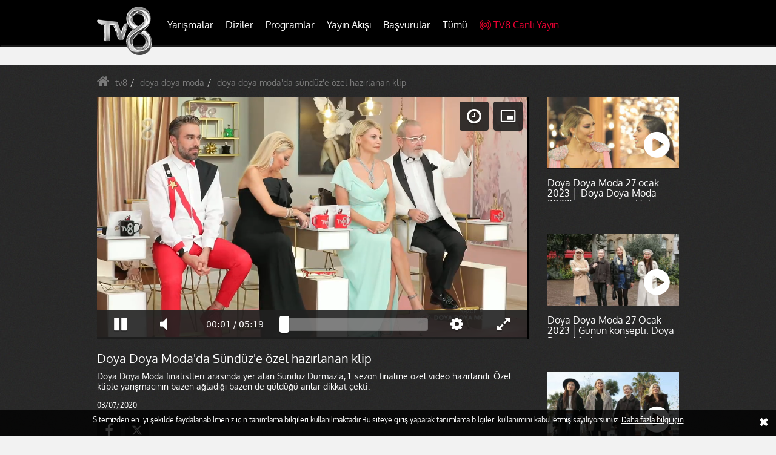

--- FILE ---
content_type: text/html; charset=utf-8
request_url: https://www.tv8.com.tr/doya-doya-moda/doya-doya-moda-da-sunduz-e-ozel-hazirlanan-klip-87031-video.htm
body_size: 23818
content:
<!DOCTYPE html><html lang="tr"><head><meta charset="utf-8"><meta name="viewport" content="width=device-width, initial-scale=1, maximum-scale=1, user-scalable=no"><title>Doya Doya Modada Sündüze özel hazırlanan klip - Doya Doya Moda</title><meta name="description" content=""/><meta name="keywords" content="doya, doya, modada, sündüze, özel, hazırlanan, klip, video, videolar, vidyo, Doya Doya Moda videoları"/><meta name="p:domain_verify" content="9ed5d7f4cd33019b37bd03363e4b68fe"/><meta name="apple-mobile-web-app-capable" content="yes"><meta name="apple-mobile-web-app-status-bar-style" content="black"><meta name="apple-itunes-app" content="app-id=493256810" /><meta name="google-site-verification" content="rkQ_TeqDrvJlvkLfNON6L-cjCZKGW2tvXrojcUJMLK8" /><meta name="robots" content="index, follow" /><meta name="facebook-domain-verification" content="9hqv61ncqwx0ir1qqy9axehfq08tir" /><link title="Doya Doya Modada Sündüze özel hazırlanan klip - Doya Doya Moda" rel="alternate" type="application/rss+xml" href="https://www.tv8.com.tr/rss" /><script data-schema="organization" type="application/ld+json">
        {
            "@context" : "http://schema.org",
            "@type" : "Organization",
            "name" : "Tv8",
            "url" : "http://www.tv8.com.tr/",
            "logo" : "https://img.tv8.com.tr/s/template/v2/img/tv8-logo.png",
            "sameAs" : [
                "https://www.facebook.com/TV8",
                "https://twitter.com/tv8",
                "https://plus.google.com/+TV8Beraberiz",
                "http://instagram.com/tv8"
            ]
        }
        </script><script type="application/ld+json">
            {
                "@context":"http://schema.org",
                "@type":"WebSite",
                "url":"https://www.tv8.com.tr/",
                "name":"Tv8",
                "potentialAction":{
                    "@type":"SearchAction",
                    "target":"https://www.tv8.com.tr/arama?q={search_term}",
                    "query-input": {
                        "@type": "PropertyValueSpecification",
                        "valueRequired": true,
                        "valueMaxlength": 100,
                        "valueName": "search_term"
                    }
                }
            }
    </script><meta http-equiv="x-dns-prefetch-control" content="on"><link rel="dns-prefetch" href="//img.tv8.com.tr"><link rel="dns-prefetch" href="//ajax.googleapis.com"><link rel="dns-prefetch" href="//bs.serving-sys.com"><link rel="dns-prefetch" href="//cm.g.doubleclick.net"><link rel="dns-prefetch" href="//code.jquery.com"><link rel="dns-prefetch" href="//csi.gstatic.com"><link rel="dns-prefetch" href="//dmp.videogenetic.com"><link rel="dns-prefetch" href="//encrypted-tbn0.gstatic.com"><link rel="dns-prefetch" href="//encrypted-tbn1.gstatic.com"><link rel="dns-prefetch" href="//encrypted-tbn2.gstatic.com"><link rel="dns-prefetch" href="//fonts.googleapis.com"><link rel="dns-prefetch" href="//fonts.gstatic.com"><link rel="dns-prefetch" href="//mc.yandex.ru"><link rel="dns-prefetch" href="//bbnaut.ibillboard.com"><link rel="dns-prefetch" href="//pagead2.googlesyndication.com"><link rel="dns-prefetch" href="//scripts.linkz.net"><link rel="author" href="https://plus.google.com/+TV8Beraberiz" /><link rel="publisher" href="https://plus.google.com/+TV8Beraberiz" /><!-- web_head --><!-- /web_head --><script>
        var videoId = '87031';
        var videoTip = 'video';
        var videoKategoriId = '687';
        var acunnAnalyticHash = '4f6a49a01a4f584ddedbf75df72bf1ae';
    </script><meta name="news_keywords" content="doya, doya, modada, sündüze, özel, hazırlanan, klip, video, videolar, vidyo, Doya Doya Moda videoları"><link rel="canonical" href="https://www.tv8.com.tr/doya-doya-moda/doya-doya-moda-da-sunduz-e-ozel-hazirlanan-klip-87031-video.htm" /><link rel="amphtml" href="https://www.tv8.com.tr/amp/doya-doya-moda/doya-doya-moda-da-sunduz-e-ozel-hazirlanan-klip-87031-video.htm"><!-- Facebook --><meta name="dateCreated" content="2020-07-03T16:00:20+03:00"><meta name="dateUpdated" content="2020-07-03T16:00:20+03:00"><meta property="og:title" content="Doya Doya Modada Sündüze özel hazırlanan klip - Doya Doya Moda" /><meta property="og:description" content="" /><meta property="og:url" content="https://www.tv8.com.tr/doya-doya-moda/doya-doya-moda-da-sunduz-e-ozel-hazirlanan-klip-87031-video.htm" /><meta property="og:type" content="article" /><meta property="og:locale" content="tr_TR" /><meta property="og:image" content="https://img.tv8.com.tr/uploads/i/620x340/uploads/icerikler/2020/07/03/620_340_iste-sunduz-durmaz-in-doya-doya-moda-da-tum-yasadiklari-745x412.28155339805824_5eff2be4e8424.jpg" /><!-- /Facebook --><!-- Twitter --><meta name="twitter:card" content="summary"><meta name="twitter:site" content="@tv8"><meta name="twitter:title" content="Doya Doya Modada Sündüze özel hazırlanan klip - Doya Doya Moda"><meta name="twitter:url" content="https://www.tv8.com.tr/doya-doya-moda/doya-doya-moda-da-sunduz-e-ozel-hazirlanan-klip-87031-video.htm"/><meta name="twitter:description" content=""><meta name="twitter:image" content="https://img.tv8.com.tr/uploads/icerikler/2020/07/03/basliksiz-118280400405eff2be4b47b7.jpg"><meta name="twitter:card" content="https://img.tv8.com.tr/uploads/icerikler/2020/07/03/basliksiz-118280400405eff2be4b47b7.jpg" /><!-- /Twitter --><script type="application/ld+json">
        {
          "@context": "http://schema.org",
          "@type": "BreadcrumbList",
          "itemListElement": [{
            "@type": "ListItem",
            "position": 1,
            "item": {
              "@id": "https://www.tv8.com.tr/",
              "name": "Ana Sayfa"
              }
            },{
            "@type": "ListItem",
            "position": 2,
            "item": {
              "@id": "https://www.tv8.com.tr/doya-doya-moda",
              "name": "Doya Doya Moda"
              }
            },
            {
            "@type": "ListItem",
            "position": 3,
            "item": {
              "@id": "https://www.tv8.com.tr/doya-doya-moda/doya-doya-moda-da-sunduz-e-ozel-hazirlanan-klip-87031-video.htm",
              "name": "Doya Doya Moda&#039;da Sündüz&#039;e özel hazırlanan klip"
              }
            }
          ]
        }
    </script><script type="application/ld+json">
        {
          "@context": "http://schema.org/",
          "@type": "VideoObject",
          "url": "https://www.tv8.com.tr/doya-doya-moda/doya-doya-moda-da-sunduz-e-ozel-hazirlanan-klip-87031-video.htm",
          "name": "Doya Doya Moda&#039;da Sündüz&#039;e özel hazırlanan klip",
          "description": "Doya Doya Moda finalistleri arasında yer alan Sündüz Durmaz&#039;a,  1. sezon finaline özel video hazırlandı. Özel kliple yarışmacının bazen ağladığı bazen de güldüğü anlar dikkat çekti. ",
          "thumbnailUrl": "https://img.tv8.com.tr/uploads/i/620x344/uploads/icerikler/2020/07/03/basliksiz-118280400405eff2be4b47b7.jpg",
          "contentURL": "http://video-cdn.tv8.com.tr/2020/07/03/0622238c34b11b4bc3727d30438a380b-480p.mp4",
          "uploadDate": "2020-07-03T16:00:20+03:00",
                    "duration":"PT05M19S",
                    "datePublished": "2020-07-03T16:00:20+03:00"
        }
    </script><script type="application/ld+json">
    {
      "@context": "http://schema.org",
      "@type": "NewsArticle",
      "mainEntityOfPage":{
        "@type":"WebPage",
        "@id":"https://www.tv8.com.tr/doya-doya-moda/doya-doya-moda-da-sunduz-e-ozel-hazirlanan-klip-87031-video.htm"
      },
      "headline": "Doya Doya Moda&#039;da Sündüz&#039;e özel hazırlanan klip",
      "image": {
        "@type": "ImageObject",
        "url": "https://img.tv8.com.tr/uploads/icerikler/2020/07/03/basliksiz-118280400405eff2be4b47b7.jpg",
        "width": "1200",
        "height": "675"
      },
      "datePublished": "2020-07-03T16:00:20+03:00",
      "dateModified": "2020-07-03T16:00:20+03:00",
      "author": {
        "@type": "Person",
        "name": "tv8.com.tr"
      },
      "publisher": {
        "@type": "Organization",
        "name": "tv8.com.tr",
        "logo": {
          "@type": "ImageObject",
          "url": "https://img.tv8.com.tr/s/template/v2/img/tv8-logo.png",
          "width": "91",
          "height": "80"
        }
      },
      "description": "Doya Doya Moda finalistleri arasında yer alan Sündüz Durmaza,  1. sezon finaline özel video hazırlandı. Özel kliple yarışmacının bazen ağladığı bazen de güldüğü anlar dikkat çekti. ",
      "articleBody": ""
    }
  </script><link type="text/css" rel="stylesheet" href="https://img.tv8.com.tr/s/template/v2/css/all.min.css?v=1760"><style type="text/css">
        .container { max-width: 990px;  }
        #footer .mobile-app-name{margin:5px 0;}
        .searchFormWrap {padding:0!important;}
        .searchWrap button{line-height:0; top:8px;}
        .mobileSearch{padding:9px 8px; line-height: 0;}

        .tv8-navbar .nav>li>a {font-size:16px; padding:10px 10px!important;}
        @media screen and (max-width: 1200px) { .tv8-navbar .nav > li > a {font-size: 14px; } }

        .tv8-counter-wrapper{background:url(https://img.tv8.com.tr/s/template/v2/img/survivor_counter.jpg) 0 0 no-repeat;background-size:cover;border:0px solid #d8d8d8;padding:15px 10px;overflow:hidden;width:952px;height:100px;margin:0 auto}.tv8-counter-wrapper .final-counter{overflow:hidden;margin:10px 0 0 600px}.tv8-counter-wrapper .tv8-text{display:none;float:left;font-size:25px;color:#fff;padding:7px 0;margin:0 10px}.tv8-counter-wrapper .tv8-counter{float:left}.tv8-counter-wrapper .tv8-counter .tv8-counter-time-box{display:inline-block;text-align:center;margin:0 5px}.tv8-counter-wrapper .tv8-counter .tv8-counter-time-box .tv8-counter-time{display:block;padding:5px 10px;font-size:30px;font-weight:700;color:#202020;min-width:60px}.tv8-counter-wrapper .tv8-counter .tv8-counter-time-box .tv8-counter-text{display:none;font-size:14px;color:#fff;padding:3px 0 0}
        @media screen and (max-width: 414px) {
            .tv8-counter-wrapper{background:url(https://img.tv8.com.tr/s/template/v2/img/survivor_counter_mobile.jpg) 0 0 no-repeat;background-size:cover!important;border:1px solid #d8d8d8;padding:85px 10px 10px;overflow:hidden;height:170px;width:100%}.tv8-counter-wrapper .final-counter{margin: 18px 0 0 56px;overflow:hidden;position:relative;padding-right:30px}.tv8-counter-wrapper .tv8-text{display:block;font-size:15px;color:#fff!important;position:absolute;right:0;top:0}.tv8-counter-wrapper .tv8-counter .tv8-counter-time-box{display:inline-block;text-align:center;margin:0 5px}.tv8-counter-wrapper .tv8-counter .tv8-counter-time-box .tv8-counter-time{display:block;background:#fff;padding:5px 10px;font-size:20px;font-weight:700;color:#202020;min-width:50px}.tv8-counter-wrapper .tv8-counter .tv8-counter-time-box .tv8-counter-text{display:block;font-size:14px;color:#fff;padding:3px 0 0}.tv8-counter-wrapper .tv8-counter{float:none}
        }
        @media screen and (max-width: 375px) {
            .tv8-counter-wrapper{background:url(https://img.tv8.com.tr/s/template/v2/img/survivor_counter_mobile.jpg) 0 0 no-repeat;background-size:contain!important;border:1px solid #d8d8d8;padding:85px 10px 10px;overflow:hidden;height:170px;width:100%}.tv8-counter-wrapper .final-counter{margin: 18px 0 0 56px;overflow:hidden;position:relative;padding-right:40px}.tv8-counter-wrapper .tv8-text{display:block;font-size:15px;color:#fff!important;position:absolute;right:0;top:0}.tv8-counter-wrapper .tv8-counter .tv8-counter-time-box{display:inline-block;text-align:center;margin:0 5px}.tv8-counter-wrapper .tv8-counter .tv8-counter-time-box .tv8-counter-time{display:block;background:#fff;padding:5px 10px;font-size:20px;font-weight:700;color:#202020;min-width:50px}.tv8-counter-wrapper .tv8-counter .tv8-counter-time-box .tv8-counter-text{display:block;font-size:14px;color:#fff;padding:3px 0 0}
        }
    </style><script type="text/javascript">
        var SITE_URL    = 'https://www.tv8.com.tr/';
        var AJAX_URL    = 'https://www.tv8.com.tr/Ajax/';
        var HIT_URL     = 'https://hits.tv8.com.tr/';
        var CDN_URL     = 'https://img.tv8.com.tr/s/';
        var UPLOAD_URL  = 'https://img.tv8.com.tr/';
        var STATIC_URL  = 'https://img.tv8.com.tr/s/template/v2/';
        var VERSION  = '1760';
        var isPhone = {
            Android: function() { return navigator.userAgent.match(/Android/i) ? true : false; },
            BlackBerry: function() { return navigator.userAgent.match(/BlackBerry/i) ? true : false; },
            iOS: function() { return navigator.userAgent.match(/iPhone|iPod/i) ? true : false; },
            Windows: function() { return navigator.userAgent.match(/IEMobile/i) ? true : false; },
            any: function() { return (isPhone.Android() || isPhone.BlackBerry() || isPhone.iOS() || isPhone.Windows()); }
        };
    </script><script src="https://img.tv8.com.tr/s/template/v2/js/jquery.min.js?v=1760"></script><script src="https://img.tv8.com.tr/s/template/v2/js/gfc.js?v=1760"></script><script type="text/javascript">
        var currentUrl = window.location.href;
    </script><!-- Global site tag (gtag.js) - Google Analytics --><script async src="https://www.googletagmanager.com/gtag/js?id=G-1EG96FXT1D"></script><script>
    window.dataLayer = window.dataLayer || [];
    function gtag(){dataLayer.push(arguments);}
    gtag('js', new Date());

    gtag('config', 'G-1EG96FXT1D');
    </script><script src="https://www.google-analytics.com/analytics.js"></script><script type="application/javascript">
        window.ga = window.ga || function () { (ga.q = ga.q || []).push(arguments) }; ga.l = +new Date;
        ga('create', 'UA-50139784-1', 'auto');
        ga('send', 'pageview');

        function getScript(source, prior, callback) {
            var script = document.createElement('script');
            if (prior == '') prior = document.getElementsByTagName('script')[0];
            script.async = 1;
            prior.parentNode.insertBefore(script, prior);
            script.onload = script.onreadystatechange = function (_, isAbort) {
                if (isAbort || !script.readyState || /loaded|complete/.test(script.readyState)) {
                    script.onload = script.onreadystatechange = null;
                    script = undefined;
                    if (!isAbort) {
                        if (callback)
                            callback();
                    }
                }
            }
            script.src = source;
        }

                                                                                                                                                                   
                                                                                                                                                                                                                                                                                                                                                                                                                                                                

                                                                                            
                                </script><link rel="manifest" href="https://www.tv8.com.tr/manifest.json?qefqefqef" crossorigin="use-credentials"><script src="https://cdn.onesignal.com/sdks/OneSignalSDK.js" async></script><script>
        var OneSignal = window.OneSignal || [];
        OneSignal.push(["init", {
            appId: "4ff55dc2-bb47-411b-aca0-81a6cb0ecdd6",
            autoRegister: true,
            notifyButton: {
                enable: false
            },
            welcomeNotification: {
                "title": "Tv8.com.tr",
                "message": "Bildirimlere kayıt olduğunuz için teşekkürler!"
            },
            safari_web_id: 'web.onesignal.auto.5f257b48-e003-493b-a584-79b35812c24b'
        }]);
    </script><!-- yonetilebilir head --><script async src="https://securepubads.g.doubleclick.net/tag/js/gpt.js"></script><script>
  window.googletag = window.googletag || { cmd: [] };
  googletag.cmd.push(function () {
    
    // Sağ Reklam Alanı (Right Sidebar)	
    var rightSidebarMapping = googletag.sizeMapping()
      .addSize([1024, 768], [[160, 800], [120, 800], [160, 600], [120, 600]])
      .addSize([768, 600], [[160, 600], [120, 600]])
      .addSize([0, 0], [[120, 600]])
      .build();
    
	// Sol Reklam Alanı (Left Sidebar)
    var leftSidebarMapping = googletag.sizeMapping()
      .addSize([1024, 768], [[160, 800], [120, 800], [160, 600], [120, 600]])
      .addSize([768, 600], [[160, 600], [120, 600]])
      .addSize([0, 0], [[120, 600]])
      .build();

    var contentAdMapping = googletag.sizeMapping()
      .addSize([1024, 768], [[336, 280], [300, 250], [250, 250], [200, 200]])
      .addSize([768, 600], [[300, 250], [250, 250], [240, 400]])
      .addSize([0, 0], [[240, 400]])
      .build();
	  
    // Masthead Reklamı (Header banner)
    var mastheadMapping = googletag.sizeMapping()
      .addSize([1024, 768], [[970, 250], [970, 90], [728, 90]])              // Büyük ekranlar
      .addSize([768, 600], [[728, 90], [320, 100], [320, 142], [300, 100]])  // Tablet
      .addSize([0, 0], [[300, 50], [300, 100], [320, 50], [320, 100]])       // Mobil
      .build();

    // Interstitial Reklam
    var interstitialMapping = googletag.sizeMapping()
      .addSize([1024, 768], [[970, 250], [970, 90], [728, 90]])
      .addSize([768, 600], [[320, 100]])
      .addSize([0, 0], [[320, 100]])
      .build();

    // SLOT TANIMLARI

    // Sağ Slot
    googletag.defineSlot(
      '/20277799247/Tv8.com.tr/Tv8.com.tr-Programlar-160x600-Sag',
      [[120, 600], [160, 600], [120, 800], [160, 800]],
      'div-gpt-ad-1667829978082-0'
    )
    .defineSizeMapping(rightSidebarMapping)
    .addService(googletag.pubads());

    // Sol Slot
    googletag.defineSlot(
      '/20277799247/Tv8.com.tr/Tv8.com.tr-Programlar-160x600-Sol',
      [[160, 800], [120, 800], [160, 600], [120, 600]],
      'div-gpt-ad-1667830152896-0'
    )
    .defineSizeMapping(leftSidebarMapping)
    .addService(googletag.pubads());

    // İçerik Slotu
    googletag.defineSlot(
      '/20277799247/Tv8.com.tr/Tv8.com.tr-Programlar-300x250',
      [[336, 280], [300, 250], [250, 250], [200, 200], [250, 360], [240, 400]],
      'div-gpt-ad-1667830324447-0'
    )
    .defineSizeMapping(contentAdMapping)
    .addService(googletag.pubads());

    // Masthead Slotu
    googletag.defineSlot(
      '/20277799247/Tv8.com.tr/Tv8.com.tr-Programlar-728x90-Masthead-1',
      [[970, 250], [320, 142], [300, 50], [300, 100], [728, 90], [320, 100], [320, 50], [970, 90]],
      'div-gpt-ad-1760124179521-0'
    )
    .defineSizeMapping(mastheadMapping)
    .addService(googletag.pubads());

    // Interstitial Slot 
    googletag.defineSlot(
      '/20277799247/Tv8.com.tr/Tv8.com.tr-Programlar-Interstitial',
      [[320, 100], [728, 90], [970, 250]], // Interstitial reklamlar için görünür boyutlar tanımlanmalı
      'div-gpt-ad-1667830488466-0'
    )
    .defineSizeMapping(interstitialMapping)
    .addService(googletag.pubads());

    googletag.pubads().collapseEmptyDivs();
    googletag.enableServices();
  });
</script><!-- // yonetilebilir head --><script async src="https://securepubads.g.doubleclick.net/tag/js/gpt.js"></script><script>
  window.googletag = window.googletag || { cmd: [] };
  googletag.cmd.push(function () {
    
    // Sağ Reklam Alanı (Right Sidebar)	
    var rightSidebarMapping = googletag.sizeMapping()
      .addSize([1024, 768], [[160, 800], [120, 800], [160, 600], [120, 600]])
      .addSize([768, 600], [[160, 600], [120, 600]])
      .addSize([0, 0], [[120, 600]])
      .build();
    
	// Sol Reklam Alanı (Left Sidebar)
    var leftSidebarMapping = googletag.sizeMapping()
      .addSize([1024, 768], [[160, 800], [120, 800], [160, 600], [120, 600]])
      .addSize([768, 600], [[160, 600], [120, 600]])
      .addSize([0, 0], [[120, 600]])
      .build();

    var contentAdMapping = googletag.sizeMapping()
      .addSize([1024, 768], [[336, 280], [300, 250], [250, 250], [200, 200]])
      .addSize([768, 600], [[300, 250], [250, 250], [240, 400]])
      .addSize([0, 0], [[240, 400]])
      .build();
	  
    // Masthead Reklamı (Header banner)
    var mastheadMapping = googletag.sizeMapping()
      .addSize([1024, 768], [[970, 250], [970, 90], [728, 90]])              // Büyük ekranlar
      .addSize([768, 600], [[728, 90], [320, 100], [320, 142], [300, 100]])  // Tablet
      .addSize([0, 0], [[300, 50], [300, 100], [320, 50], [320, 100]])       // Mobil
      .build();

    // Interstitial Reklam
    var interstitialMapping = googletag.sizeMapping()
      .addSize([1024, 768], [[970, 250], [970, 90], [728, 90]])
      .addSize([768, 600], [[320, 100]])
      .addSize([0, 0], [[320, 100]])
      .build();

    // SLOT TANIMLARI

    // Sağ Slot
    googletag.defineSlot(
      '/20277799247/Tv8.com.tr/Tv8.com.tr-Programlar-160x600-Sag',
      [[120, 600], [160, 600], [120, 800], [160, 800]],
      'div-gpt-ad-1667829978082-0'
    )
    .defineSizeMapping(rightSidebarMapping)
    .addService(googletag.pubads());

    // Sol Slot
    googletag.defineSlot(
      '/20277799247/Tv8.com.tr/Tv8.com.tr-Programlar-160x600-Sol',
      [[160, 800], [120, 800], [160, 600], [120, 600]],
      'div-gpt-ad-1667830152896-0'
    )
    .defineSizeMapping(leftSidebarMapping)
    .addService(googletag.pubads());

    // İçerik Slotu
    googletag.defineSlot(
      '/20277799247/Tv8.com.tr/Tv8.com.tr-Programlar-300x250',
      [[336, 280], [300, 250], [250, 250], [200, 200], [250, 360], [240, 400]],
      'div-gpt-ad-1667830324447-0'
    )
    .defineSizeMapping(contentAdMapping)
    .addService(googletag.pubads());

    // Masthead Slotu
    googletag.defineSlot(
      '/20277799247/Tv8.com.tr/Tv8.com.tr-Programlar-728x90-Masthead-1',
      [[970, 250], [320, 142], [300, 50], [300, 100], [728, 90], [320, 100], [320, 50], [970, 90]],
      'div-gpt-ad-1760124179521-0'
    )
    .defineSizeMapping(mastheadMapping)
    .addService(googletag.pubads());

    // Interstitial Slot 
    googletag.defineSlot(
      '/20277799247/Tv8.com.tr/Tv8.com.tr-Programlar-Interstitial',
      [[320, 100], [728, 90], [970, 250]], // Interstitial reklamlar için görünür boyutlar tanımlanmalı
      'div-gpt-ad-1667830488466-0'
    )
    .defineSizeMapping(interstitialMapping)
    .addService(googletag.pubads());

    googletag.pubads().collapseEmptyDivs();
    googletag.enableServices();
  });
</script></head><body><div id="header" class="fixedsticky"><div class="navbar tv8-navbar"><div class="container"><!-- Brand and toggle get grouped for better mobile display --><div class="navbar-header"><ul class="nav navbar-nav navbar-right mobileLiveStreamLink"><li><a href="https://www.tv8.com.tr/canli-yayin"><i class="live-stream-icon"></i>TV8 Canlı Yayın</a></li></ul><button type="button" class="navbar-toggle collapsed" data-toggle="collapse"
                        data-target="#bs-example-navbar-collapse-1" aria-expanded="false"><span class="sr-only">Toggle navigation</span><span class="icon-bar"></span><span class="icon-bar"></span><span class="icon-bar"></span></button><a class="navbar-brand tv8-logo" href="https://www.tv8.com.tr/"><img src="https://img.tv8.com.tr/s/template/v2/img/tv8-logo.png" alt=""></a></div><style type="text/css">
                .desktop .dropdown-menu { min-height: 450px;}
            </style><!-- Collect the nav links, forms, and other content for toggling --><div class="collapse navbar-collapse" id="bs-example-navbar-collapse-1"><ul class="nav navbar-nav"><li class="dropdown"><a href="javascript:;" class="dropdown-toggle" data-toggle="dropdown" role="button"
                               aria-haspopup="true" aria-expanded="false" title="Yarışmalar">Yarışmalar</a><div class="dropdown-menu row"><div class="col-lg-8 col-md-8 col-sm-8"><div class="row"><div class="col-lg-6 col-md-6 col-sm6"><ul class="clearfix"><li><a href="https://www.tv8.com.tr/masterchef-turkiye"                                                            data-image="uploads/kategoriler/2024/06/06/menu-tv-com-tr_83884873066619f630c0bc.png"
                                                           data-title="MasterChef Türkiye"
                                                           data-text1=""
                                                           data-text2="" title="MasterChef Türkiye">
                                                            MasterChef Türkiye
                                                        </a></li><li><a href="https://www.tv8.com.tr/yaparsin-bilirim"                                                            data-image="uploads/kategoriler/2025/07/19/yaparsin_bi̇li̇ri̇m_post_174148185687baf0f990f2.jpg"
                                                           data-title="Yaparsın Bilirim"
                                                           data-text1=""
                                                           data-text2="" title="Yaparsın Bilirim">
                                                            Yaparsın Bilirim
                                                        </a></li><li><a href="https://www.tv8.com.tr/survivor"                                                            data-image="uploads/kategoriler/2025/01/03/3_15336434606777ae622c258.jpg"
                                                           data-title="Survivor"
                                                           data-text1=""
                                                           data-text2="" title="Survivor">
                                                            Survivor
                                                        </a></li><li><a href="https://www.tv8.com.tr/ben-esimi-bilmez-miyim"                                                            data-image="uploads/kategoriler/2024/12/21/logo2_4588510126766dacfddb08.jpg"
                                                           data-title="Ben Eşimi Bilmez Miyim"
                                                           data-text1=""
                                                           data-text2="" title="Ben Eşimi Bilmez Miyim">
                                                            Ben Eşimi Bilmez Miyim
                                                        </a></li><li><a href="https://www.tv8.com.tr/yemekteyiz"                                                            data-image="uploads/kategoriler/2022/01/27/yemekteyiz-kategori_138338571261f25ef06eeed.jpg"
                                                           data-title="Zuhal Topal&#039;la Yemekteyiz"
                                                           data-text1=""
                                                           data-text2="" title="Zuhal Topal&#039;la Yemekteyiz">
                                                            Zuhal Topal&#039;la Yemekteyiz
                                                        </a></li><li><a href="https://www.tv8.com.tr/parola-parola"                                                            data-image="uploads/kategoriler/2024/06/17/pppp_1721999324666fff5e38768.jpg"
                                                           data-title="Parola Parola"
                                                           data-text1=""
                                                           data-text2="" title="Parola Parola">
                                                            Parola Parola
                                                        </a></li><li><a href="https://www.tv8.com.tr/carkifelek"                                                            data-image="uploads/kategoriler/2023/12/19/ca_211040706581f33f7c7ff.jpeg"
                                                           data-title="Çarkıfelek"
                                                           data-text1=""
                                                           data-text2="" title="Çarkıfelek">
                                                            Çarkıfelek
                                                        </a></li><li><a href="https://www.tv8.com.tr/cevapver-turkiye"                                                            data-image="uploads/kategoriler/2023/12/15/cevapp_749080247657c4d84a4ebd.jpg"
                                                           data-title="Cevap Ver Türkiye"
                                                           data-text1=""
                                                           data-text2="" title="Cevap Ver Türkiye">
                                                            Cevap Ver Türkiye
                                                        </a></li><li><a href="https://www.tv8.com.tr/o-ses-turkiye"                                                            data-image="uploads/kategoriler/2022/01/27/o-ses-menu_144705856661f25ed78ca9e.jpg"
                                                           data-title="O Ses Türkiye"
                                                           data-text1=""
                                                           data-text2="" title="O Ses Türkiye">
                                                            O Ses Türkiye
                                                        </a></li></ul></div><div class="col-lg-6 col-md-6 col-sm-6"><ul class="clearfix"><li><a href="https://www.tv8.com.tr/doya-doya-moda"                                                            data-image="uploads/kategoriler/2019/11/18/doya-doya-moda_6211227475dd26a320e84d.jpg"
                                                           data-title="Doya Doya Moda"
                                                           data-text1=""
                                                           data-text2="" title="Doya Doya Moda.">
                                                            Doya Doya Moda.
                                                        </a></li><li><a href="https://www.tv8.com.tr/iste-benim-stilim"                                                            data-image="uploads/kategoriler/2016/10/07/iste_49892778857f7d0c82f0c2.jpg"
                                                           data-title="İşte Benim Stilim "
                                                           data-text1=""
                                                           data-text2="" title="İşte Benim Stilim">
                                                            İşte Benim Stilim
                                                        </a></li></ul></div></div></div><div class="col-lg-4 col-md-4 col-sm-4 menuPhotoBoxWrapper"><div class="menuPhotoBox"><img width="270" height="323" src="https://img.tv8.com.tr/uploads/kategoriler/2024/06/06/menu-tv-com-tr_83884873066619f630c0bc.png" class="img-responsive" alt=""><h4>MasterChef Türkiye</h4><p><strong></strong><span></span></p></div></div></div></li><li class="dropdown"><a href="javascript:;" class="dropdown-toggle" data-toggle="dropdown" role="button"
                               aria-haspopup="true" aria-expanded="false" title="Diziler">Diziler</a><div class="dropdown-menu row"><div class="col-lg-8 col-md-8 col-sm-8"><div class="row"><div class="col-lg-6 col-md-6 col-sm6"><ul class="clearfix"><li><a href="https://www.tv8.com.tr/aska-dusman"                                                            data-image="uploads/kategoriler/2023/10/25/daska-dusman-kategori_1642548469653923dd80116.jpg"
                                                           data-title="Aşka Düşman"
                                                           data-text1=""
                                                           data-text2="" title="Aşka Düşman">
                                                            Aşka Düşman
                                                        </a></li><li><a href="https://www.tv8.com.tr/tuzak"                                                            data-image="uploads/kategoriler/2022/10/10/tuzak_kategori_menu_2_130022876163441026cbbcd.jpg"
                                                           data-title="Tuzak"
                                                           data-text1=""
                                                           data-text2="" title="Tuzak">
                                                            Tuzak
                                                        </a></li><li><a href="https://www.tv8.com.tr/yazgi"                                                            data-image="uploads/kategoriler/2022/09/15/yazgi-kategori-menu_98855860063231de92cb7a.jpg"
                                                           data-title="Yazgı"
                                                           data-text1=""
                                                           data-text2="" title="Yazgı">
                                                            Yazgı
                                                        </a></li><li><a href="https://www.tv8.com.tr/canim-annem"                                                            data-image="uploads/kategoriler/2022/02/10/canim-annem-kategori-menu_16109550856204e4ca8380a.png"
                                                           data-title="Canım Annem"
                                                           data-text1=""
                                                           data-text2="" title="Canım Annem">
                                                            Canım Annem
                                                        </a></li><li><a href="https://www.tv8.com.tr/kadere-karsi"                                                            data-image="uploads/kategoriler/2022/11/10/kufak_2113368542636c1e5f5461d.jpg"
                                                           data-title="Kadere Karşı"
                                                           data-text1=""
                                                           data-text2="" title="Kadere Karşı">
                                                            Kadere Karşı
                                                        </a></li><li><a href="https://www.tv8.com.tr/kirmizi-oda"                                                            data-image="uploads/kategoriler/2022/02/10/kirmizi-oda-kategori-menu_10457875186204e4b7e6a6f.png"
                                                           data-title="Kırmızı Oda"
                                                           data-text1=""
                                                           data-text2="" title="Kırmızı Oda">
                                                            Kırmızı Oda
                                                        </a></li><li><a href="https://www.tv8.com.tr/annenin-sirridir-cocuk"                                                            data-image="uploads/kategoriler/2022/03/28/asc-kategori-menu_140204321762418b7083eba.jpg"
                                                           data-title="Annenin Sırrıdır Çocuk"
                                                           data-text1=""
                                                           data-text2="" title="Annenin Sırrıdır Çocuk">
                                                            Annenin Sırrıdır Çocuk
                                                        </a></li><li><a href="https://www.tv8.com.tr/dogdugun-ev-kaderindir"                                                            data-image="uploads/kategoriler/2022/02/10/dek-kategori-menu_12150853076204e4e6b2a36.png"
                                                           data-title="Doğduğun Ev Kaderindir"
                                                           data-text1=""
                                                           data-text2="" title="Doğduğun Ev Kaderindir">
                                                            Doğduğun Ev Kaderindir
                                                        </a></li><li><a href="https://www.tv8.com.tr/maral-en-guzel-hikayem"                                                            data-image="uploads/kategoriler/2022/02/10/maral-kategori-menu_10553588636204e49b0e9d3.png"
                                                           data-title="Maral: En Güzel Hikayem"
                                                           data-text1=""
                                                           data-text2="" title="Maral: En Güzel Hikayem">
                                                            Maral: En Güzel Hikayem
                                                        </a></li></ul></div><div class="col-lg-6 col-md-6 col-sm-6"><ul class="clearfix"></ul></div></div></div><div class="col-lg-4 col-md-4 col-sm-4 menuPhotoBoxWrapper"><div class="menuPhotoBox"><img width="270" height="323" src="https://img.tv8.com.tr/uploads/kategoriler/2023/10/25/daska-dusman-kategori_1642548469653923dd80116.jpg" class="img-responsive" alt=""><h4>Aşka Düşman</h4><p><strong></strong><span></span></p></div></div></div></li><li class="dropdown"><a href="javascript:;" class="dropdown-toggle" data-toggle="dropdown" role="button"
                               aria-haspopup="true" aria-expanded="false" title="Programlar">Programlar</a><div class="dropdown-menu row"><div class="col-lg-8 col-md-8 col-sm-8"><div class="row"><div class="col-lg-6 col-md-6 col-sm6"><ul class="clearfix"><li><a href="https://www.tv8.com.tr/gel-konusalim"                                                            data-image="uploads/kategoriler/2025/01/05/gel_konusalim_pp_son__942347105677aeea47d6c7.jpg"
                                                           data-title=" Gel Konuşalım"
                                                           data-text1=""
                                                           data-text2="" title="Gel Konuşalım">
                                                            Gel Konuşalım
                                                        </a></li><li><a href="https://www.tv8.com.tr/zahide-yetisle-sence"                                                            data-image="uploads/kategoriler/2025/11/14/onayli_logo_copy_574186609691660202ff8c.jpg"
                                                           data-title="Zahide Yetiş&#039;le Sence?"
                                                           data-text1=""
                                                           data-text2="" title="Zahide Yetiş&#039;le Sence?">
                                                            Zahide Yetiş&#039;le Sence?
                                                        </a></li><li><a href="https://www.tv8.com.tr/gazete-magazin"                                                            data-image="uploads/kategoriler/2023/09/15/gazetemagazin-kategori-menu_yeni_1419471485650468a2ef9ca.jpg"
                                                           data-title="Gazete Magazin"
                                                           data-text1=""
                                                           data-text2="" title="Gazete Magazin">
                                                            Gazete Magazin
                                                        </a></li><li><a href="https://www.tv8.com.tr/8-de-saglik"                                                            data-image="uploads/kategoriler/2024/10/04/8de-saglik-kategori-menu_186822225867000b38711a2.png"
                                                           data-title="8&#039;de Sağlık "
                                                           data-text1=""
                                                           data-text2="" title="8&#039;de Sağlık ">
                                                            8&#039;de Sağlık 
                                                        </a></li><li><a href="https://www.tv8.com.tr/caner-taslaman-ile-aklimdaki-sorular"                                                            data-image="uploads/kategoriler/2025/07/11/caner_taslaman_aklimdaki_sorular_17044074486870f2adecba5.jpg"
                                                           data-title="Caner Taslaman ile Aklımdaki Sorular"
                                                           data-text1=""
                                                           data-text2="" title="Caner Taslaman ile Aklımdaki Sorular">
                                                            Caner Taslaman ile Aklımdaki Sorular
                                                        </a></li><li><a href="https://www.tv8.com.tr/itiraf-et"                                                            data-image="uploads/kategoriler/2025/07/28/itirafet_logo_19982911956887894f68936.png"
                                                           data-title="İtiraf Et"
                                                           data-text1=""
                                                           data-text2="" title="İtiraf Et">
                                                            İtiraf Et
                                                        </a></li><li><a href="https://www.tv8.com.tr/survivor-panorama"                                                            data-image="uploads/kategoriler/2020/02/17/panorama_menu_11272684075e4a65c1d5438.jpg"
                                                           data-title="Survivor Panorama "
                                                           data-text1=""
                                                           data-text2="" title="Survivor Panorama">
                                                            Survivor Panorama
                                                        </a></li><li><a href="https://www.tv8.com.tr/survivor-ekstra"                                                            data-image="uploads/kategoriler/2020/02/17/survivor_ekstra_menu_7166165485e4a65b0612db.jpg"
                                                           data-title="Survivor Ekstra"
                                                           data-text1=""
                                                           data-text2="" title="Survivor Ekstra">
                                                            Survivor Ekstra
                                                        </a></li><li><a href="https://www.tv8.com.tr/genclik-ruzgari"                                                            data-image="uploads/kategoriler/2023/08/25/2_62032906664e8a14e54e10.jpeg"
                                                           data-title=""
                                                           data-text1=""
                                                           data-text2="" title="Gençlik Rüzgarı">
                                                            Gençlik Rüzgarı
                                                        </a></li></ul></div><div class="col-lg-6 col-md-6 col-sm-6"><ul class="clearfix"><li><a href="https://www.tv8.com.tr/aramizda-kalmasin"                                                            data-image="uploads/kategoriler/2024/01/01/252_121752728365932594e1953.jpg"
                                                           data-title="Aramızda Kalmasın"
                                                           data-text1=""
                                                           data-text2="" title="Aramızda Kalmasın">
                                                            Aramızda Kalmasın
                                                        </a></li><li><a href="https://www.tv8.com.tr/turkiyenin-doktorlari"                                                            data-image="uploads/kategoriler/2022/09/25/turkiyenin-doktorlari-menu_1587688355632f70be09dff.jpg"
                                                           data-title="Türkiye&#039;nin Doktorları"
                                                           data-text1=""
                                                           data-text2="" title="Türkiye&#039;nin Doktorları">
                                                            Türkiye&#039;nin Doktorları
                                                        </a></li><li><a href="https://www.tv8.com.tr/bir-yemek-olsan"                                                            data-image="uploads/kategoriler/2022/01/27/bir-yemek-olsan-kategori-menu_23035716361f260dde5188.jpg"
                                                           data-title="Bir Yemek Olsan"
                                                           data-text1=""
                                                           data-text2="" title="Bir Yemek Olsan">
                                                            Bir Yemek Olsan
                                                        </a></li><li><a href="https://www.tv8.com.tr/10-yas-genc"                                                            data-image="uploads/kategoriler/2022/01/27/onyasgencc_8289398861f261390d2f2.jpg"
                                                           data-title="10 Yaş Genç"
                                                           data-text1=""
                                                           data-text2="" title="10 Yaş Genç">
                                                            10 Yaş Genç
                                                        </a></li></ul></div></div></div><div class="col-lg-4 col-md-4 col-sm-4 menuPhotoBoxWrapper"><div class="menuPhotoBox"><img width="270" height="323" src="https://img.tv8.com.tr/uploads/kategoriler/2025/01/05/gel_konusalim_pp_son__942347105677aeea47d6c7.jpg" class="img-responsive" alt=""><h4> Gel Konuşalım</h4><p><strong></strong><span></span></p></div></div></div></li><li><a rel="nofollow" href="http://www.tv8.com.tr/yayin-akisi"  title="Yayın Akışı">Yayın Akışı</a></li><li><a rel="nofollow" href="http://www.tv8basvuru.com/" target="_blank" title="Başvurular">Başvurular</a></li><li class="dropdown"><a onclick="location.href = 'https://www.tv8.com.tr/programlar'" href="https://www.tv8.com.tr/programlar" class="dropdown-toggle" data-toggle="dropdown" role="button" aria-haspopup="true" aria-expanded="false" title="Tüm Programlar">Tümü</a><div class="dropdown-menu row"><div class="col-lg-8 col-md-8 col-sm-8"><div class="row"><div class="col-lg-6 col-md-6 col-sm6"><ul class="clearfix"><li><a href="https://www.tv8.com.tr/1-alp-3-cocuk"
                                                   data-image="uploads/kategoriler/2016/10/07/1alp_14473453357f7c3fc8f8c8.jpg"
                                                   data-title="1 Alp 3 Çocuk"
                                                   data-text1=""
                                                   data-text2="" title="1 Alp 3 Çocuk">
                                                    1 Alp 3 Çocuk
                                                </a></li><li><a href="https://www.tv8.com.tr/3-adam"
                                                   data-image="uploads/kategoriler/2016/10/07/3adam_597913357f7bc7b6ba11.jpg"
                                                   data-title="3 Adam"
                                                   data-text1=""
                                                   data-text2="" title="3 Adam">
                                                    3 Adam
                                                </a></li><li><a href="https://www.tv8.com.tr/4-buyukler-salon-turnuvasi"
                                                   data-image="uploads/kategoriler/2016/10/07/4buyukler_141435068457f7c053ceec4.jpg"
                                                   data-title="4 Büyükler Salon Turnuvası"
                                                   data-text1=""
                                                   data-text2="" title="4 Büyükler Salon Turnuvası">
                                                    4 Büyükler Salon Turnuvası
                                                </a></li><li><a href="https://www.tv8.com.tr/8-de-bugun"
                                                   data-image="uploads/kategoriler/2019/08/08/kategori-8de-bugun_17888971315d4bdebd57d13.jpg"
                                                   data-title="8&#039;de Bugün"
                                                   data-text1=""
                                                   data-text2="" title="8&#039;de Bugün">
                                                    8&#039;de Bugün
                                                </a></li><li><a href="https://www.tv8.com.tr/8x8"
                                                   data-image=""
                                                   data-title=""
                                                   data-text1=""
                                                   data-text2="" title="8x8">
                                                    8x8
                                                </a></li><li><a href="https://www.tv8.com.tr/ailecek-sansliyiz"
                                                   data-image="uploads/kategoriler/2019/07/02/ailecek-sansliyiz_9192219365d1b5557d3de1.jpg"
                                                   data-title="Ailecek Şanslıyız"
                                                   data-text1=""
                                                   data-text2="" title="Ailecek Şanslıyız">
                                                    Ailecek Şanslıyız
                                                </a></li><li><a href="https://www.tv8.com.tr/ali-yesilirmak-ve-dostlari"
                                                   data-image="uploads/kategoriler/2023/07/14/aaa_140309531864b145256d8e3.jpeg"
                                                   data-title="Ali Yeşilırmak ve Dostları"
                                                   data-text1=""
                                                   data-text2="" title="Ali Yeşilırmak ve Dostları ">
                                                    Ali Yeşilırmak ve Dostları 
                                                </a></li><li><a href="https://www.tv8.com.tr/apartmanlar-yarisiyor"
                                                   data-image="uploads/kategoriler/2020/08/09/apt-yarisiyor-kategori-menu_8915903315f3028c114638.jpg"
                                                   data-title="Apartmanlar Yarışıyor"
                                                   data-text1=""
                                                   data-text2="" title="Apartmanlar Yarışıyor">
                                                    Apartmanlar Yarışıyor
                                                </a></li><li><a href="https://www.tv8.com.tr/baybars-altuntas-ile-en-zayif-halka"
                                                   data-image="uploads/kategoriler/2016/10/07/enzayf_132841192257f7caf01c7b0.jpg"
                                                   data-title="Baybars Altuntaş İle En Zayıf Halka"
                                                   data-text1=""
                                                   data-text2="" title="Baybars Altuntaş ile En Zayıf Halka">
                                                    Baybars Altuntaş ile En Zayıf Halka
                                                </a></li><li><a href="https://www.tv8.com.tr/benimle-oynama"
                                                   data-image="uploads/kategoriler/2018/07/05/benimle-oynama-logo_9634153235b3dfc2ebbc45.jpg"
                                                   data-title="BENİMLE OYNAMA"
                                                   data-text1=""
                                                   data-text2="" title="Benimle Oynama">
                                                    Benimle Oynama
                                                </a></li><li><a href="https://www.tv8.com.tr/bilginiz-olsun"
                                                   data-image=""
                                                   data-title=""
                                                   data-text1=""
                                                   data-text2="" title="Bilginiz Olsun">
                                                    Bilginiz Olsun
                                                </a></li><li><a href="https://www.tv8.com.tr/bir-bilen-bir-pisiren"
                                                   data-image="uploads/kategoriler/2020/08/10/bir-bilen-bir-pisiren_kategori-menu_17998970525f3141cbb578f.jpg"
                                                   data-title="Bir Bilen Bir Pişiren"
                                                   data-text1=""
                                                   data-text2="" title="Bir Bilen Bir Pişiren">
                                                    Bir Bilen Bir Pişiren
                                                </a></li><li><a href="https://www.tv8.com.tr/boxun-yildizlari"
                                                   data-image="uploads/kategoriler/2017/10/19/qwaszx_64550839559e86a50d15bb.png"
                                                   data-title="Boxun Yıldızları"
                                                   data-text1=""
                                                   data-text2="" title="Boxun Yıldızları">
                                                    Boxun Yıldızları
                                                </a></li><li><a href="https://www.tv8.com.tr/bugun-dugunumuz-var"
                                                   data-image="uploads/kategoriler/2018/10/01/bdv_17957452475bb1d805edfb9.jpg"
                                                   data-title="Bugün Düğünümüz Var"
                                                   data-text1=""
                                                   data-text2="" title="Bugün Düğünümüz Var">
                                                    Bugün Düğünümüz Var
                                                </a></li><li><a href="https://www.tv8.com.tr/buyur-bi-de-burdan-bak"
                                                   data-image="uploads/kategoriler/2016/10/07/buyurbideburdanbak_143703425657f7c28212399.jpg"
                                                   data-title=""
                                                   data-text1=""
                                                   data-text2="" title="Buyur Bi de Burdan Bak">
                                                    Buyur Bi de Burdan Bak
                                                </a></li><li><a href="https://www.tv8.com.tr/cok-yasa"
                                                   data-image="uploads/kategoriler/2018/10/01/cok-yasaa_1365065845bb1d7afbdccd.jpg"
                                                   data-title="ÇOOK YAŞA"
                                                   data-text1=""
                                                   data-text2="" title="Çook Yaşa">
                                                    Çook Yaşa
                                                </a></li><li><a href="https://www.tv8.com.tr/emlak-avcilari"
                                                   data-image="uploads/kategoriler/2017/09/22/emlak_68882496759c4d3e3d0b7a.jpg"
                                                   data-title="Emlak Avcıları"
                                                   data-text1=""
                                                   data-text2="" title="Emlak Avcıları">
                                                    Emlak Avcıları
                                                </a></li><li><a href="https://www.tv8.com.tr/en-sik-benim"
                                                   data-image="uploads/kategoriler/2020/09/07/en-sik-benim_1097659645f5602982ccca.jpg"
                                                   data-title="En Şık Benim"
                                                   data-text1=""
                                                   data-text2="" title="En Şık Benim">
                                                    En Şık Benim
                                                </a></li><li><a href="https://www.tv8.com.tr/erdal-guvencle-moda-takip"
                                                   data-image="uploads/kategoriler/2019/04/02/moda-takipppp_18779176725a5f8b2bddf90_21309443685ca370f9153c6.jpg"
                                                   data-title=""
                                                   data-text1=""
                                                   data-text2="" title="Erdal Güvenç&#039;le Moda Takip">
                                                    Erdal Güvenç&#039;le Moda Takip
                                                </a></li><li><a href="https://www.tv8.com.tr/eser-yenenler"
                                                   data-image="uploads/kategoriler/2018/11/12/eys-kategori_4240431525be9533fb2b50.jpg"
                                                   data-title="Eser Yenenler Show"
                                                   data-text1=""
                                                   data-text2="" title="Eser Yenenler Show">
                                                    Eser Yenenler Show
                                                </a></li><li><a href="https://www.tv8.com.tr/gel-konusalim1"
                                                   data-image="uploads/kategoriler/2019/08/26/gel-konusalim_kategori_9096543785d63e533c7223.jpg"
                                                   data-title="Gel Konuşalım"
                                                   data-text1=""
                                                   data-text2="" title="Gel Konuşalım">
                                                    Gel Konuşalım
                                                </a></li></ul></div><div class="col-lg-6 col-md-6 col-sm6"><ul class="clearfix"><li><a href="https://www.tv8.com.tr/gercegin-pesinde"
                                                       data-image="uploads/kategoriler/2017/05/11/seraap_456093325914552baf481.jpg"
                                                       data-title=""
                                                       data-text1=""
                                                       data-text2="" title="Gerçeğin Peşinde">
                                                        Gerçeğin Peşinde
                                                    </a></li><li><a href="https://www.tv8.com.tr/goz6"
                                                       data-image="uploads/kategoriler/2016/10/07/goz6_148378612557f7cb4e5061f.jpg"
                                                       data-title=""
                                                       data-text1=""
                                                       data-text2="" title="Göz6">
                                                        Göz6
                                                    </a></li><li><a href="https://www.tv8.com.tr/goz6-panorama"
                                                       data-image="uploads/kategoriler/2016/10/07/goz6panorama_61711716457f7bd26ba167.jpg"
                                                       data-title=""
                                                       data-text1=""
                                                       data-text2="" title="Göz6 Panorama">
                                                        Göz6 Panorama
                                                    </a></li><li><a href="https://www.tv8.com.tr/gule-gule-oturun"
                                                       data-image="uploads/kategoriler/2016/11/24/kay_205603183458369fe9ec26f.jpg"
                                                       data-title=""
                                                       data-text1=""
                                                       data-text2="" title="Güle Güle Oturun">
                                                        Güle Güle Oturun
                                                    </a></li><li><a href="https://www.tv8.com.tr/hastanede-hayat"
                                                       data-image="uploads/kategoriler/2020/01/24/hayat-kasdas_17805556755e2adb612d10d.jpg"
                                                       data-title=""
                                                       data-text1=""
                                                       data-text2="" title="Hastanede Hayat">
                                                        Hastanede Hayat
                                                    </a></li><li><a href="https://www.tv8.com.tr/hayalimdeki-degisim"
                                                       data-image="uploads/kategoriler/2022/01/27/hayalimdekidegisim__131818370961f2614d380a0.jpg"
                                                       data-title=""
                                                       data-text1=""
                                                       data-text2="" title="Hayalimdeki Değişim">
                                                        Hayalimdeki Değişim
                                                    </a></li><li><a href="https://www.tv8.com.tr/ilkay-buharali-gercekler"
                                                       data-image="uploads/kategoriler/2024/11/12/bbbb_3907027776733233b6fe68.jpg"
                                                       data-title=""
                                                       data-text1=""
                                                       data-text2="" title="İlkay Buharalı&#039;yla Gerçekler">
                                                        İlkay Buharalı&#039;yla Gerçekler
                                                    </a></li><li><a href="https://www.tv8.com.tr/iste-gelin-iste-kaynana"
                                                       data-image="uploads/kategoriler/2023/06/12/2r_1673531520648702c535cad.jpeg"
                                                       data-title=""
                                                       data-text1=""
                                                       data-text2="" title="İşte Gelin İşte Kaynana">
                                                        İşte Gelin İşte Kaynana
                                                    </a></li><li><a href="https://www.tv8.com.tr/komedi-turkiye"
                                                       data-image=""
                                                       data-title=""
                                                       data-text1=""
                                                       data-text2="" title="KOMEDİ TÜRKİYE">
                                                        KOMEDİ TÜRKİYE
                                                    </a></li><li><a href="https://www.tv8.com.tr/lezzet-duskunleri"
                                                       data-image="uploads/kategoriler/2020/05/19/lezzet-duskunleri_menu_2611208335ec3ddaba87c2.jpg"
                                                       data-title=""
                                                       data-text1=""
                                                       data-text2="" title="Lezzet Düşkünleri">
                                                        Lezzet Düşkünleri
                                                    </a></li><li><a href="https://www.tv8.com.tr/magazin-8"
                                                       data-image="uploads/kategoriler/2018/07/17/magazin-program_13501532545b4db7bc8d234.jpg"
                                                       data-title=""
                                                       data-text1=""
                                                       data-text2="" title="Magazin 8">
                                                        Magazin 8
                                                    </a></li><li><a href="https://www.tv8.com.tr/mutfakta-turev-var"
                                                       data-image="uploads/kategoriler/2021/04/16/mutfakta-turev-var-kategori_1555005169607996d72662a.jpg"
                                                       data-title=""
                                                       data-text1=""
                                                       data-text2="" title="Mutfakta Türev Var">
                                                        Mutfakta Türev Var
                                                    </a></li><li><a href="https://www.tv8.com.tr/o-ses-cocuklar"
                                                       data-image=""
                                                       data-title=""
                                                       data-text1=""
                                                       data-text2="" title="O Ses Çocuklar">
                                                        O Ses Çocuklar
                                                    </a></li><li><a href="https://www.tv8.com.tr/para-bende"
                                                       data-image="uploads/kategoriler/2016/10/07/parabende_202367236457f7be62069e0.jpg"
                                                       data-title=""
                                                       data-text1=""
                                                       data-text2="" title="Para Bende">
                                                        Para Bende
                                                    </a></li><li><a href="https://www.tv8.com.tr/paylas-benimle"
                                                       data-image="uploads/kategoriler/2021/07/12/paylas-benimle-kategori_64365264860ec023de1a05.jpg"
                                                       data-title=""
                                                       data-text1=""
                                                       data-text2="" title="Paylaş Benimle">
                                                        Paylaş Benimle
                                                    </a></li><li><a href="https://www.tv8.com.tr/pisir-de-gorelim"
                                                       data-image="uploads/kategoriler/2022/10/03/pisir-de-gorelim-menu_1416138329633af056ad2d2.jpg"
                                                       data-title=""
                                                       data-text1=""
                                                       data-text2="" title="Pişir De Görelim">
                                                        Pişir De Görelim
                                                    </a></li><li><a href="https://www.tv8.com.tr/rising-star-turkiye"
                                                       data-image="uploads/kategoriler/2016/10/07/rising_37549477557f7cfacbd9f6.jpg"
                                                       data-title=""
                                                       data-text1=""
                                                       data-text2="" title="Rising Star Türkiye">
                                                        Rising Star Türkiye
                                                    </a></li><li><a href="https://www.tv8.com.tr/saba-tumer-ile-oyuna-geldik"
                                                       data-image="uploads/kategoriler/2016/10/07/sabaile_54901874757f7c354ee892.jpg"
                                                       data-title=""
                                                       data-text1=""
                                                       data-text2="" title="Saba ile Oyuna Geldik">
                                                        Saba ile Oyuna Geldik
                                                    </a></li><li><a href="https://www.tv8.com.tr/yasamdan-hikayeler"
                                                       data-image="uploads/kategoriler/2017/05/10/lutfiye_10422383545913135ee3cba.jpg"
                                                       data-title=""
                                                       data-text1=""
                                                       data-text2="" title="Yaşamdan Hikayeler">
                                                        Yaşamdan Hikayeler
                                                    </a></li><li><a href="https://www.tv8.com.tr/yetenek-sizsiniz"
                                                       data-image="uploads/kategoriler/2017/10/13/23ewdszx_204490051259e0be10c935a.jpg"
                                                       data-title=""
                                                       data-text1=""
                                                       data-text2="" title="Yetenek Sizsiniz">
                                                        Yetenek Sizsiniz
                                                    </a></li><li><a href="https://www.tv8.com.tr/yilmaz-morgul-le-mutlu-gunler-turkiye"
                                                       data-image="uploads/kategoriler/2016/11/07/rarara_121339097557f7ababab122_159005457258204b2660be0.png"
                                                       data-title=""
                                                       data-text1=""
                                                       data-text2="" title="Yılmaz Morgül&#039;le Mutlu Günler Türkiye">
                                                        Yılmaz Morgül&#039;le Mutlu Günler Türkiye
                                                    </a></li></ul></div></div></div><div class="col-lg-4 col-md-4 col-sm-4 menuPhotoBoxWrapper"><div class="menuPhotoBox"><img width="270" height="323" src="https://img.tv8.com.tr/uploads/kategoriler/2016/10/07/1alp_14473453357f7c3fc8f8c8.jpg" class="img-responsive" alt=""><h4>1 Alp 3 Çocuk</h4><p><strong></strong><span></span></p></div></div></div></li><li class="liveStreamLink"><a href="https://www.tv8.com.tr/canli-yayin" title="TV8 Canlı Yayın, TV8 izle, TV8 canlı izle"><i class="live-stream-icon"></i>TV8 Canlı Yayın</a></li></ul><div class="navbar-form navbar-right searchFormWrap"><div class="form-group"><div class="searchWrap"><form action="https://www.tv8.com.tr/arama"><input name="q" type="text" class="form-control" placeholder="Arama"><button><i class="fa fa-search" aria-hidden="true"></i></button></form></div><span class="mobileSearch"><i class="fa fa-search" aria-hidden="true"></i></span></div></div></div><!-- /.navbar-collapse --></div><!-- /.container-fluid --></div><style>
            .searchFormWrap {display: none!important;}
        </style></div><div class="racunn racunn-mh" style="margin-top:15px;margin-bottom: 15px;overflow: hidden;"><!-- masthead --><!-- /20277799247/Tv8.com.tr/Tv8.com.tr-Programlar-728x90-Masthead-1 --><div id='div-gpt-ad-1760124179521-0' style='width: 100%; max-width: 970px; height: auto; text-align: center;'><script>
    googletag.cmd.push(function() { googletag.display('div-gpt-ad-1760124179521-0'); });
  </script></div></div><!--style>
    @media screen and (320px <= width <= 768px) {
        .racunn-mh{text-align: unset !important;}
    }
    .racunn-mh {
        position: sticky;
        top: 78px;
        z-index: 10;
    }
</style--><div class="video-detail-top-container"><div class="container"><div class="row"><div class="col-lg-12 page-content"><ul class="breadcrumb"><li class="home-breadcrumb"><i class="fa fa-home"></i><a href="https://www.tv8.com.tr/" title="tv8">tv8</a></li><li><a href="https://www.tv8.com.tr/doya-doya-moda" title="Doya Doya Moda">doya doya moda</a></li><li class="active-breadcrumb"><a href="https://www.tv8.com.tr/doya-doya-moda/doya-doya-moda-da-sunduz-e-ozel-hazirlanan-klip-87031-video.htm" title="doya doya moda&#039;da sündüz&#039;e özel hazırlanan klip">doya doya moda&#039;da sündüz&#039;e özel hazırlanan klip</a></li></ul><!-- end of .breadcrumb --></div></div><div class="row"><div class="col-lg-9 col-md-9"><div class="video-player-container"><div class="embed-responsive embed-responsive-16by9"><div class="embed-responsive-item"><script src="https://cdn.radiantmediatechs.com/rmp/10.7.4/js/rmp-hlsjs.min.js"></script><style>#attach-container {width: 100%;height: 100%;background: #000;margin: auto;-webkit-box-sizing: border-box; -moz-box-sizing: border-box; box-sizing: border-box;}
                @media (min-width: 500px) { #attach-container { width: 100%;height: 100%;}}
                @media (min-width: 768px) {#attach-container {width: 100%;height: 100%;}}
                @media (min-width: 992px) {#attach-container {width: 100%;height: 100%;}}
                #detach-container {-webkit-box-sizing: border-box;-moz-box-sizing: border-box;box-sizing: border-box; height: 100%}
                #detach-container.rmp-attach {width: 100%;height: 100%;}
                #detach-container.rmp-detach {width: 292px;height: 166px;position: fixed;bottom: 8px;right: 8px;z-index: 999999;box-shadow: 0 0 14px 0 rgba(0, 0, 0, 0.3);}
                @media (min-width: 768px) {#detach-container.rmp-detach {width: 484px;height: 274px;bottom: 16px;right: 16px;}}</style><div id="attach-container"><div id="detach-container"><div id="rmp"></div></div></div><script>
            const src = {
              hls: "https://video-cdn.tv8.com.tr/2020/07/03/0622238c34b11b4bc3727d30438a380b.smil/playlist.m3u8?st=pUvm5xVWTaG1Oirr1N_WVg&e=1770069293"
            };
            const settings = {
                licenseKey: "Kl8lNzkyeWVpMjdvP3JvbTVkYXNpczMwZGIwQSVfKg==",
                src: src,
                  autoplay: true,
                  speed: true,
                  speedRates: [0.25, 0.5, 1, 1.5, 2, 4],
                  pip: true,
                  frameRate: 24,
                  width: 710,
                  height: 400,
                  skin: "s1",
                  //loop: true,
                  ads: true,
                  floating: true,
                  offsetStartPosition: 0,
                  allowLocalStorage: true,
                  rememberVolume: true,
                  //rememberCurrentTime: true,
                  rememberQuality: true,
                  adTagUrl: "https://pubads.g.doubleclick.net/gampad/ads?iu=/20277799247/Tv8-ROS-Preroll&description_url=https%3A%2F%2Fwww.tv8.com.tr&tfcd=0&npa=0&sz=640x360&ciu_szs=728x90%2C300x250&gdfp_req=1&output=vast&unviewed_position_start=1&env=vp&impl=s&correlator=",
                  contentMetadata: {poster: ["https://img.tv8.com.tr/uploads/icerikler/2020/07/03/basliksiz-118280400405eff2be4b47b7.jpg"]},
                  asyncElementID: "rmp",
                  adBlockerDetection: true,
                  adBlockerDetectedPreventPlayback: true
            };

            var playerId = "rmp";
            const rmp = new RadiantMP(playerId);
              async function initRmpPlayer() {
                try {
                  await rmp.init(settings);  
                  console.log("player ready");
                } catch (error) {
                  console.error("Radiant Media Player failed to initialize", error);
                }
              }
              initRmpPlayer();
            </script><script>
            var debug = true;
            var _log = function(data) {
              if (window.console && window.console.log && data) {
                window.console.log(data);
              }
            };
            
            var playerAttached = true;
            var viewablePreviousRatio = 0.5;
            var firstView = false;
            
            // function to run when the player should detach
            var _detachPlayer = function () {
                playerAttached = false;
                detachContainer.classList.add("rmp-detach");
                rmp.resize();
            };
            
            var _attachPlayer = function () {
                playerAttached = true;
                detachContainer.classList.remove("rmp-detach");
                rmp.resize();
            };
            
            var _handleIntersect = function (entries) {
              entries.forEach(function (entry) {
                if (entry.intersectionRatio > viewablePreviousRatio) {
                  if (!firstView) {
                    firstView = true;
                    //rmp.play();
                  }
                  if (!playerAttached) {
                    _attachPlayer();
                  }
                } else {
                  if (playerAttached && firstView) {
                    _detachPlayer();
                  }
                }
                viewablePreviousRatio = entry.intersectionRatio;
              });
            };
            
            var _attachViewableObserver = function () {
              container.removeEventListener("ready", _attachViewableObserver); 
              if (typeof IntersectionObserver !== "undefined") {
                var options = {
                  root: null,
                  rootMargin: "0px",
                  threshold: [0.5],
                };
                var viewableObserver = new IntersectionObserver(_handleIntersect, options);
                viewableObserver.observe(attachContainer);
              }
            };
            //container.addEventListener("ready", _attachViewableObserver);
            //container.addEventListener("firstframe", function() { 
                //setTimeout(() => {rmp.setMute(false); console.log("ok"); rmp.play();}, 1000);
            //});
            </script><style>
                .video-player-container > .embed-responsive, .liveStreamContainer > .embed-responsive {
                min-height: unset;
                }
            </style></div></div></div><div class="video-details"><div class="video-detail-top clearfix"><div class="row"><div class="col-lg-8"><h1 class="video-detail-title">Doya Doya Moda&#039;da Sündüz&#039;e özel hazırlanan klip</h1></div><div class="col-lg-4"><div class="video-detail-parts"></div></div></div></div><p class="video-detail-text">
                            Doya Doya Moda finalistleri arasında yer alan Sündüz Durmaz&#039;a,  1. sezon finaline özel video hazırlandı. Özel kliple yarışmacının bazen ağladığı bazen de güldüğü anlar dikkat çekti. 
                            
                        </p><span class="video-time-ago">03/07/2020</span><div class="detail-page-share"><a onclick="window.open('http://www.facebook.com/share.php?u='+currentUrl,'ptm','height=280,width=660').focus()" href="javascript:;"><i class="fa fa-facebook"></i></a><a onclick="window.open('http://twitter.com/home?status=Doya Doya Modada Sündüze özel hazırlanan klip%20:%20'+currentUrl,'ptm','height=280,width=660').focus()" href="javascript:;"><svg fill="#ffffff" xmlns="http://www.w3.org/2000/svg" height="18px" viewBox="0 0 512 512"><!--! Font Awesome Free 6.4.2 by @fontawesome - https://fontawesome.com License - https://fontawesome.com/license (Commercial License) Copyright 2023 Fonticons, Inc. --><path d="M389.2 48h70.6L305.6 224.2 487 464H345L233.7 318.6 106.5 464H35.8L200.7 275.5 26.8 48H172.4L272.9 180.9 389.2 48zM364.4 421.8h39.1L151.1 88h-42L364.4 421.8z"/></svg></a></div></div></div><div class="col-lg-3 col-md-3"><div class="tile tile-no-bg"><a href="https://www.tv8.com.tr/doya-doya-moda/doya-doya-moda-27-ocak-2023-doya-doya-moda-2023-un-sampiyonu-hulya-yenidogmus-oldu-136474-video.htm" class="tile-link"><span class="tile-img"><img src="https://img.tv8.com.tr/s/template/v2/img/pixel.png" data-original="https://img.tv8.com.tr/uploads/i/263x144/uploads/icerikler/2023/01/27/620_340_doya-doya-moda-27-ocak-2023-doya-doya-moda-2023-un-sampiyonu-hulya-yenidogmus-oldu-640x349.3719806763285_63d39e4186e6f.jpg" class="lazy" alt=""><i class="fa fa-play-circle"></i></span><div class="tile-desc"><h3 class="tile-title">Doya Doya Moda 27 ocak 2023 │ Doya Doya Moda 2023&#039;ün şampiyonu Hülya Yenidoğmuş oldu</h3></div></a></div><div class="tile tile-no-bg"><a href="https://www.tv8.com.tr/doya-doya-moda/doya-doya-moda-27-ocak-2023-gunun-konsepti-doya-doya-moda-sampiyonuyum-136468-video.htm" class="tile-link"><span class="tile-img"><img src="https://img.tv8.com.tr/s/template/v2/img/pixel.png" data-original="https://img.tv8.com.tr/uploads/i/263x144/uploads/icerikler/2023/01/27/620_340_doya-doya-moda-27-ocak-2023-gunun-konsepti-doya-doya-moda-sampiyonuyum-640x349.3719806763285_63d38c0033463.jpg" class="lazy" alt=""><i class="fa fa-play-circle"></i></span><div class="tile-desc"><h3 class="tile-title">Doya Doya Moda 27 Ocak 2023 │Günün konsepti: Doya Doya Moda şampiyonuyum</h3></div></a></div><div class="tile tile-no-bg"><a href="https://www.tv8.com.tr/doya-doya-moda/doya-doya-moda-26-ocak-2023-gunun-konsepti-tasariminla-finale-adini-yazdir-136378-video.htm" class="tile-link"><span class="tile-img"><img src="https://img.tv8.com.tr/s/template/v2/img/pixel.png" data-original="https://img.tv8.com.tr/uploads/i/263x144/uploads/icerikler/2023/01/26/620_340_doya-doya-moda-26-ocak-2023-gunun-konsepti-tasariminla-finale-adini-yazdir-640x349.3719806763285_63d23952d8505.jpg" class="lazy" alt=""><i class="fa fa-play-circle"></i></span><div class="tile-desc"><h3 class="tile-title">Doya Doya Moda 26 Ocak 2023 │Günün konsepti: Tasarımınla finale adını yazdır </h3></div></a></div></div></div></div><div class="video-player-page-content" data-page="altBlok"><div class="container"><div><ul class="nav nav-tabs" role="tablist"><li role="presentation" class="tabs active"><a class="tab" href="#tab-alt-684" aria-controls="tab-alt-684" role="tab" data-tab="tab-alt-684" data-toggle="tab" data-id="684"><h2>Tanıtımlar</h2></a></li><li role="presentation" class="tabs "><a class="tab" href="#tab-alt-687" aria-controls="tab-alt-687" role="tab" data-tab="tab-alt-687" data-toggle="tab" data-id="687"><h2>Kısa Videolar</h2></a></li><li role="presentation" class="tabs "><a class="tab" href="#tab-alt-690" aria-controls="tab-alt-690" role="tab" data-tab="tab-alt-690" data-toggle="tab" data-id="690"><h2>Tüm Bölümler</h2></a></li></ul><div class="tab-content"><div role="tabpanel" class="tab-pane active" id="tab-alt-684"><div class="row"><div class="col-lg-4 col-md-4"><div class="tile"><a href="https://www.tv8.com.tr/doya-doya-moda/doya-doya-moda-27-ocak-2023-yeni-bolum-tanitimi-136384-video.htm" class="tile-link"><span class="tile-img"><img src="https://img.tv8.com.tr/uploads/i/360x232/uploads/icerikler/2023/01/26/620_400_doya-doya-moda-27-ocak-2023-yeni-bolum-tanitimi-640x411.20772946859904_63d25578e3c31.jpg" class="lazy" alt="Doya Doya Moda 27 Ocak 2023 │ Yeni Bölüm Tanıtımı" /><i class="fa fa-play-circle"></i></span><div class="tile-desc"><h3 class="tile-title">Doya Doya Moda 27 Ocak 2023 │ Yeni Bölüm Tanıtımı</h3><span class="tile-summary">26/01/2023</span></div></a></div></div><div class="col-lg-4 col-md-4"><div class="tile"><a href="https://www.tv8.com.tr/doya-doya-moda/doya-doya-moda-26-ocak-2023-yeni-bolum-tanitimi-136267-video.htm" class="tile-link"><span class="tile-img"><img src="https://img.tv8.com.tr/uploads/i/360x232/uploads/icerikler/2023/01/25/620_400_doya-doya-moda-26-ocak-2023-yeni-bolum-tanitimi-640x411.20772946859904_63d0fb798d718.jpg" class="lazy" alt="Doya Doya Moda 26 Ocak 2023 │ Yeni Bölüm Tanıtımı" /><i class="fa fa-play-circle"></i></span><div class="tile-desc"><h3 class="tile-title">Doya Doya Moda 26 Ocak 2023 │ Yeni Bölüm Tanıtımı</h3><span class="tile-summary">25/01/2023</span></div></a></div></div><div class="col-lg-4 col-md-4"><div class="racunn margin-bottom-40 racunn-sq"><!-- /20277799247/Tv8.com.tr/Tv8.com.tr-Programlar-300x250 --><div id='div-gpt-ad-1667830324447-0' style='min-width: 300px; min-height: 250px;'><script>
    googletag.cmd.push(function() { googletag.display('div-gpt-ad-1667830324447-0'); });
  </script></div></div></div><div class="col-lg-4 col-md-4"><div class="tile"><a href="https://www.tv8.com.tr/doya-doya-moda/doya-doya-moda-25-ocak-2023-yeni-bolum-tanitimi-136186-video.htm" class="tile-link"><span class="tile-img"><img src="https://img.tv8.com.tr/uploads/i/360x232/uploads/icerikler/2023/01/24/620_400_doya-doya-moda-25-ocak-2023-yeni-bolum-tanitimi-640x411.20772946859904_63cfa94253244.jpg" class="lazy" alt="Doya Doya Moda 25 Ocak 2023 │ Yeni Bölüm Tanıtımı" /><i class="fa fa-play-circle"></i></span><div class="tile-desc"><h3 class="tile-title">Doya Doya Moda 25 Ocak 2023 │ Yeni Bölüm Tanıtımı</h3><span class="tile-summary">24/01/2023</span></div></a></div></div><div class="col-lg-4 col-md-4"><div class="tile"><a href="https://www.tv8.com.tr/doya-doya-moda/doya-doya-moda-24-ocak-2023-yeni-bolum-tanitimi-136072-video.htm" class="tile-link"><span class="tile-img"><img src="https://img.tv8.com.tr/uploads/i/360x232/uploads/icerikler/2023/01/23/620_400_doya-doya-moda-24-ocak-2023-yeni-bolum-tanitimi-640x411.20772946859904_63ce591b077e4.jpg" class="lazy" alt="Doya Doya Moda 24 Ocak 2023 │ Yeni Bölüm Tanıtımı" /><i class="fa fa-play-circle"></i></span><div class="tile-desc"><h3 class="tile-title">Doya Doya Moda 24 Ocak 2023 │ Yeni Bölüm Tanıtımı</h3><span class="tile-summary">23/01/2023</span></div></a></div></div><div class="col-lg-4 col-md-4"><div class="tile"><a href="https://www.tv8.com.tr/doya-doya-moda/doya-doya-moda-23-ocak-2023-yeni-bolum-tanitimi-135901-video.htm" class="tile-link"><span class="tile-img"><img src="https://img.tv8.com.tr/uploads/i/360x232/uploads/icerikler/2023/01/20/620_400_doya-doya-moda-23-ocak-2023-yeni-bolum-tanitimi-640x411.20772946859904_63ca643871f0e.jpg" class="lazy" alt="Doya Doya Moda 23 Ocak 2023 │ Yeni Bölüm Tanıtımı" /><i class="fa fa-play-circle"></i></span><div class="tile-desc"><h3 class="tile-title">Doya Doya Moda 23 Ocak 2023 │ Yeni Bölüm Tanıtımı</h3><span class="tile-summary">20/01/2023</span></div></a></div></div><div class="col-lg-4 col-md-4"><div class="tile"><a href="https://www.tv8.com.tr/doya-doya-moda/doya-doya-moda-20-ocak-2023-yeni-bolum-tanitimi-135808-video.htm" class="tile-link"><span class="tile-img"><img src="https://img.tv8.com.tr/uploads/i/360x232/uploads/icerikler/2023/01/19/620_400_doya-doya-moda-20-ocak-2023-yeni-bolum-tanitimi-640x411.20772946859904_63c9225a98a44.jpg" class="lazy" alt="Doya Doya Moda 20 Ocak 2023 │ Yeni Bölüm Tanıtımı" /><i class="fa fa-play-circle"></i></span><div class="tile-desc"><h3 class="tile-title">Doya Doya Moda 20 Ocak 2023 │ Yeni Bölüm Tanıtımı</h3><span class="tile-summary">19/01/2023</span></div></a></div></div><div class="col-lg-4 col-md-4"><div class="tile"><a href="https://www.tv8.com.tr/doya-doya-moda/doya-doya-moda-19-ocak-2023-yeni-bolum-tanitimi-135733-video.htm" class="tile-link"><span class="tile-img"><img src="https://img.tv8.com.tr/uploads/i/360x232/uploads/icerikler/2023/01/18/620_400_doya-doya-moda-19-ocak-2023-yeni-bolum-tanitimi-640x411.20772946859904_63c7c0a1167be.jpg" class="lazy" alt="Doya Doya Moda 19 Ocak 2023 │ Yeni Bölüm Tanıtımı" /><i class="fa fa-play-circle"></i></span><div class="tile-desc"><h3 class="tile-title">Doya Doya Moda 19 Ocak 2023 │ Yeni Bölüm Tanıtımı</h3><span class="tile-summary">18/01/2023</span></div></a></div></div><div class="col-lg-4 col-md-4"><div class="tile"><a href="https://www.tv8.com.tr/doya-doya-moda/doya-doya-moda-18-ocak-2023-yeni-bolum-tanitimi-135631-video.htm" class="tile-link"><span class="tile-img"><img src="https://img.tv8.com.tr/uploads/i/360x232/uploads/icerikler/2023/01/17/620_400_doya-doya-moda-18-ocak-2023-yeni-bolum-tanitimi-640x411.20772946859904_63c678bba1f62.jpg" class="lazy" alt="Doya Doya Moda 18 Ocak 2023 │ Yeni Bölüm Tanıtımı" /><i class="fa fa-play-circle"></i></span><div class="tile-desc"><h3 class="tile-title">Doya Doya Moda 18 Ocak 2023 │ Yeni Bölüm Tanıtımı</h3><span class="tile-summary">17/01/2023</span></div></a></div></div><div class="col-lg-4 col-md-4"><div class="tile"><a href="https://www.tv8.com.tr/doya-doya-moda/doya-doya-moda-17-ocak-2023-yeni-bolum-tanitimi-135544-video.htm" class="tile-link"><span class="tile-img"><img src="https://img.tv8.com.tr/uploads/i/360x232/uploads/icerikler/2023/01/16/620_400_doya-doya-moda-17-ocak-2023-yeni-bolum-tanitimi-640x411.20772946859904_63c52035bd16e.jpg" class="lazy" alt="Doya Doya Moda 17 Ocak 2023 │ Yeni Bölüm Tanıtımı" /><i class="fa fa-play-circle"></i></span><div class="tile-desc"><h3 class="tile-title">Doya Doya Moda 17 Ocak 2023 │ Yeni Bölüm Tanıtımı</h3><span class="tile-summary">16/01/2023</span></div></a></div></div><div class="col-lg-4 col-md-4"><div class="tile"><a href="https://www.tv8.com.tr/doya-doya-moda/doya-doya-moda-16-ocak-2023-yeni-bolum-tanitimi-135358-video.htm" class="tile-link"><span class="tile-img"><img src="https://img.tv8.com.tr/uploads/i/360x232/uploads/icerikler/2023/01/13/620_400_doya-doya-moda-16-ocak-2023-yeni-bolum-tanitimi-640x411.20772946859904_63c15908645ce.jpg" class="lazy" alt="Doya Doya Moda 16 Ocak 2023 │ Yeni Bölüm Tanıtımı" /><i class="fa fa-play-circle"></i></span><div class="tile-desc"><h3 class="tile-title">Doya Doya Moda 16 Ocak 2023 │ Yeni Bölüm Tanıtımı</h3><span class="tile-summary">13/01/2023</span></div></a></div></div><div class="col-lg-4 col-md-4"><div class="tile"><a href="https://www.tv8.com.tr/doya-doya-moda/doya-doya-moda-13-ocak-2023-yeni-bolum-tanitimi-135295-video.htm" class="tile-link"><span class="tile-img"><img src="https://img.tv8.com.tr/uploads/i/360x232/uploads/icerikler/2023/01/12/620_400_doya-doya-moda-13-ocak-2023-yeni-bolum-tanitimi-640x411.20772946859904_63c00c6ce32af.jpg" class="lazy" alt="Doya Doya Moda 13 Ocak 2023 │ Yeni Bölüm Tanıtımı" /><i class="fa fa-play-circle"></i></span><div class="tile-desc"><h3 class="tile-title">Doya Doya Moda 13 Ocak 2023 │ Yeni Bölüm Tanıtımı</h3><span class="tile-summary">12/01/2023</span></div></a></div></div><div class="col-lg-4 col-md-4"><div class="tile"><a href="https://www.tv8.com.tr/doya-doya-moda/doya-doya-moda-12-ocak-2023-yeni-bolum-tanitimi-135220-video.htm" class="tile-link"><span class="tile-img"><img src="https://img.tv8.com.tr/uploads/i/360x232/uploads/icerikler/2023/01/11/620_400_doya-doya-moda-12-ocak-2023-yeni-bolum-tanitimi-640x411.20772946859904_63beb8a39385e.jpg" class="lazy" alt="Doya Doya Moda 12 Ocak 2023 │ Yeni Bölüm Tanıtımı" /><i class="fa fa-play-circle"></i></span><div class="tile-desc"><h3 class="tile-title">Doya Doya Moda 12 Ocak 2023 │ Yeni Bölüm Tanıtımı</h3><span class="tile-summary">11/01/2023</span></div></a></div></div><div class="col-lg-4 col-md-4"><div class="tile"><a href="https://www.tv8.com.tr/doya-doya-moda/doya-doya-moda-11-ocak-2023-yeni-bolum-tanitimi-135136-video.htm" class="tile-link"><span class="tile-img"><img src="https://img.tv8.com.tr/uploads/i/360x232/uploads/icerikler/2023/01/10/620_400_doya-doya-moda-11-ocak-2023-yeni-bolum-tanitimi-640x411.20772946859904_63bd62a7ccd97.jpg" class="lazy" alt="Doya Doya Moda 11 Ocak 2023 │ Yeni Bölüm Tanıtımı" /><i class="fa fa-play-circle"></i></span><div class="tile-desc"><h3 class="tile-title">Doya Doya Moda 11 Ocak 2023 │ Yeni Bölüm Tanıtımı</h3><span class="tile-summary">10/01/2023</span></div></a></div></div><div class="col-lg-4 col-md-4"><div class="tile"><a href="https://www.tv8.com.tr/doya-doya-moda/doya-doya-moda-10-ocak-2023-yeni-bolum-tanitimi-135064-video.htm" class="tile-link"><span class="tile-img"><img src="https://img.tv8.com.tr/uploads/i/360x232/uploads/icerikler/2023/01/09/620_400_doya-doya-moda-9-ocak-2023-yeni-bolum-tanitimi-640x411.20772946859904_63bc168494704.jpg" class="lazy" alt="Doya Doya Moda 10 Ocak 2023 │ Yeni Bölüm Tanıtımı" /><i class="fa fa-play-circle"></i></span><div class="tile-desc"><h3 class="tile-title">Doya Doya Moda 10 Ocak 2023 │ Yeni Bölüm Tanıtımı</h3><span class="tile-summary">09/01/2023</span></div></a></div></div></div></div><div role="tabpanel" class="tab-pane " id="tab-alt-687"><div class="row"><div class="col-lg-4 col-md-4"><div class="tile"><a href="https://www.tv8.com.tr/doya-doya-moda/doya-doya-moda-27-ocak-2023-doya-doya-moda-2023-un-sampiyonu-hulya-yenidogmus-oldu-136474-video.htm" class="tile-link"><span class="tile-img"><img src="https://img.tv8.com.tr/uploads/i/360x232/uploads/icerikler/2023/01/27/620_400_doya-doya-moda-27-ocak-2023-doya-doya-moda-2023-un-sampiyonu-hulya-yenidogmus-oldu-640x411.20772946859904_63d39e418aa1f.jpg" class="lazy" alt="Doya Doya Moda 27 ocak 2023 │ Doya Doya Moda 2023&#039;ün şampiyonu Hülya Yenidoğmuş oldu" /><i class="fa fa-play-circle"></i></span><div class="tile-desc"><h3 class="tile-title">Doya Doya Moda 27 ocak 2023 │ Doya Doya Moda 2023&#039;ün şampiyonu Hülya Yenidoğmuş oldu</h3><span class="tile-summary">27/01/2023</span></div></a></div></div><div class="col-lg-4 col-md-4"><div class="tile"><a href="https://www.tv8.com.tr/doya-doya-moda/doya-doya-moda-27-ocak-2023-gunun-konsepti-doya-doya-moda-sampiyonuyum-136468-video.htm" class="tile-link"><span class="tile-img"><img src="https://img.tv8.com.tr/uploads/i/360x232/uploads/icerikler/2023/01/27/620_400_doya-doya-moda-27-ocak-2023-gunun-konsepti-doya-doya-moda-sampiyonuyum-640x411.20772946859904_63d38c0037ab1.jpg" class="lazy" alt="Doya Doya Moda 27 Ocak 2023 │Günün konsepti: Doya Doya Moda şampiyonuyum" /><i class="fa fa-play-circle"></i></span><div class="tile-desc"><h3 class="tile-title">Doya Doya Moda 27 Ocak 2023 │Günün konsepti: Doya Doya Moda şampiyonuyum</h3><span class="tile-summary">27/01/2023</span></div></a></div></div><div class="col-lg-4 col-md-4"><div class="tile"><a href="https://www.tv8.com.tr/doya-doya-moda/doya-doya-moda-26-ocak-2023-gunun-konsepti-tasariminla-finale-adini-yazdir-136378-video.htm" class="tile-link"><span class="tile-img"><img src="https://img.tv8.com.tr/uploads/i/360x232/uploads/icerikler/2023/01/26/620_400_doya-doya-moda-26-ocak-2023-gunun-konsepti-tasariminla-finale-adini-yazdir-640x411.20772946859904_63d23952dc97c.jpg" class="lazy" alt="Doya Doya Moda 26 Ocak 2023 │Günün konsepti: Tasarımınla finale adını yazdır " /><i class="fa fa-play-circle"></i></span><div class="tile-desc"><h3 class="tile-title">Doya Doya Moda 26 Ocak 2023 │Günün konsepti: Tasarımınla finale adını yazdır </h3><span class="tile-summary">26/01/2023</span></div></a></div></div><div class="col-lg-4 col-md-4"><div class="tile"><a href="https://www.tv8.com.tr/doya-doya-moda/doya-doya-moda-25-ocak-2023-gunun-konsepti-ayni-elbise-bes-kombin-136261-video.htm" class="tile-link"><span class="tile-img"><img src="https://img.tv8.com.tr/uploads/i/360x232/uploads/icerikler/2023/01/25/620_400_doya-doya-moda-25-ocak-2023-gunun-konsepti-ayni-elbise-bes-kombin-640x411.20772946859904_63d0e71d49cf5.jpg" class="lazy" alt="Doya Doya Moda 25 Ocak 2023 │Günün konsepti: Aynı elbise beş kombin" /><i class="fa fa-play-circle"></i></span><div class="tile-desc"><h3 class="tile-title">Doya Doya Moda 25 Ocak 2023 │Günün konsepti: Aynı elbise beş kombin</h3><span class="tile-summary">25/01/2023</span></div></a></div></div><div class="col-lg-4 col-md-4"><div class="tile"><a href="https://www.tv8.com.tr/doya-doya-moda/doya-doya-moda-24-ocak-2023-gunun-konsepti-kendi-tarzinin-disina-cik-136168-video.htm" class="tile-link"><span class="tile-img"><img src="https://img.tv8.com.tr/uploads/i/360x232/uploads/icerikler/2023/01/24/620_400_doya-doya-moda-24-ocak-2023-gunun-konsepti-kendi-tarzinin-disina-cik-640x411.20772946859904_63cf99e6dc8d0.jpg" class="lazy" alt="Doya Doya Moda 24 Ocak 2023 │Günün konsepti: Kendi tarzının dışına çık" /><i class="fa fa-play-circle"></i></span><div class="tile-desc"><h3 class="tile-title">Doya Doya Moda 24 Ocak 2023 │Günün konsepti: Kendi tarzının dışına çık</h3><span class="tile-summary">24/01/2023</span></div></a></div></div><div class="col-lg-4 col-md-4"><div class="tile"><a href="https://www.tv8.com.tr/doya-doya-moda/doya-doya-moda-23-ocak-2023-gunun-konsepti-alakasiz-parcalari-kombinliyorum-136057-video.htm" class="tile-link"><span class="tile-img"><img src="https://img.tv8.com.tr/uploads/i/360x232/uploads/icerikler/2023/01/23/620_400_doya-doya-moda-23-ocak-2023-gunun-konsepti-alakasiz-parcalari-kombinliyorum-620x398.3574879227053_63ce473916722.jpg" class="lazy" alt="Doya Doya Moda 23 Ocak 2023 │Günün konsepti: Alakasız parçaları kombinliyorum" /><i class="fa fa-play-circle"></i></span><div class="tile-desc"><h3 class="tile-title">Doya Doya Moda 23 Ocak 2023 │Günün konsepti: Alakasız parçaları kombinliyorum</h3><span class="tile-summary">23/01/2023</span></div></a></div></div><div class="col-lg-4 col-md-4"><div class="tile"><a href="https://www.tv8.com.tr/doya-doya-moda/doya-doya-moda-20-ocak-2023-gunun-konsepti-sampiyonluk-provasi-135895-video.htm" class="tile-link"><span class="tile-img"><img src="https://img.tv8.com.tr/uploads/i/360x232/uploads/icerikler/2023/01/20/620_400_doya-doya-moda-20-ocak-2023-gunun-konsepti-sampiyonluk-provasi-640x411.20772946859904_63ca5377e36b9.jpg" class="lazy" alt="Doya Doya Moda 20 Ocak 2023 │Günün konsepti: Şampiyonluk provası" /><i class="fa fa-play-circle"></i></span><div class="tile-desc"><h3 class="tile-title">Doya Doya Moda 20 Ocak 2023 │Günün konsepti: Şampiyonluk provası</h3><span class="tile-summary">20/01/2023</span></div></a></div></div><div class="col-lg-4 col-md-4"><div class="tile"><a href="https://www.tv8.com.tr/doya-doya-moda/doya-doya-moda-19-ocak-2023-gunun-konsepti-hayalimi-gerceklestiriyorum-135805-video.htm" class="tile-link"><span class="tile-img"><img src="https://img.tv8.com.tr/uploads/i/360x232/uploads/icerikler/2023/01/19/620_400_doya-doya-moda-19-ocak-2023-gunun-konsepti-hayalimi-gerceklestiriyorum-640x411.20772946859904_63c9005264824.jpg" class="lazy" alt="Doya Doya Moda 19 Ocak 2023 │Günün konsepti: Hayalimi gerçekleştiriyorum" /><i class="fa fa-play-circle"></i></span><div class="tile-desc"><h3 class="tile-title">Doya Doya Moda 19 Ocak 2023 │Günün konsepti: Hayalimi gerçekleştiriyorum</h3><span class="tile-summary">19/01/2023</span></div></a></div></div><div class="col-lg-4 col-md-4"><div class="tile"><a href="https://www.tv8.com.tr/doya-doya-moda/doya-doya-moda-18-ocak-2023-gunun-konsepti-bahtina-ne-cikarsa-135727-video.htm" class="tile-link"><span class="tile-img"><img src="https://img.tv8.com.tr/uploads/i/360x232/uploads/icerikler/2023/01/18/620_400_doya-doya-moda-18-ocak-2023-gunun-konsepti-bahtina-ne-cikarsa-640x411.20772946859904_63c7ad0aa7b90.jpg" class="lazy" alt="Doya Doya Moda 18 Ocak 2023 │Günün konsepti: Bahtına ne çıkarsa " /><i class="fa fa-play-circle"></i></span><div class="tile-desc"><h3 class="tile-title">Doya Doya Moda 18 Ocak 2023 │Günün konsepti: Bahtına ne çıkarsa </h3><span class="tile-summary">18/01/2023</span></div></a></div></div><div class="col-lg-4 col-md-4"><div class="tile"><a href="https://www.tv8.com.tr/doya-doya-moda/doya-doya-moda-17-ocak-2023-gunun-konsepti-pantolon-cizme-uyumu-135625-video.htm" class="tile-link"><span class="tile-img"><img src="https://img.tv8.com.tr/uploads/i/360x232/uploads/icerikler/2023/01/17/620_400_doya-doya-moda-17-ocak-2023-gunun-konsepti-pantolon-cizme-uyumu-640x411.20772946859904_63c6606dbe2f7.jpg" class="lazy" alt="Doya Doya Moda 17 Ocak 2023 │Günün konsepti: Pantolon çizme uyumu" /><i class="fa fa-play-circle"></i></span><div class="tile-desc"><h3 class="tile-title">Doya Doya Moda 17 Ocak 2023 │Günün konsepti: Pantolon çizme uyumu</h3><span class="tile-summary">17/01/2023</span></div></a></div></div><div class="col-lg-4 col-md-4"><div class="tile"><a href="https://www.tv8.com.tr/doya-doya-moda/doya-doya-moda-16-ocak-2023-gunun-konsepti-sapka-sikligi-135538-video.htm" class="tile-link"><span class="tile-img"><img src="https://img.tv8.com.tr/uploads/i/360x232/uploads/icerikler/2023/01/16/620_400_doya-doya-moda-16-ocak-2023-gunun-konsepti-sapka-sikligi-640x411.20772946859904_63c50a344210e.jpg" class="lazy" alt="Doya Doya Moda 16 Ocak 2023 │Günün konsepti: Şapka şıklığı" /><i class="fa fa-play-circle"></i></span><div class="tile-desc"><h3 class="tile-title">Doya Doya Moda 16 Ocak 2023 │Günün konsepti: Şapka şıklığı</h3><span class="tile-summary">16/01/2023</span></div></a></div></div><div class="col-lg-4 col-md-4"><div class="tile"><a href="https://www.tv8.com.tr/doya-doya-moda/doya-doya-moda-13-ocak-2023-iste-gunun-konsepti-135346-video.htm" class="tile-link"><span class="tile-img"><img src="https://img.tv8.com.tr/uploads/i/360x232/uploads/icerikler/2023/01/13/620_400_doya-doya-moda-13-ocak-2023-iste-gunun-konsepti-640x411.20772946859904_63c14b527cc1c.jpg" class="lazy" alt="Doya Doya Moda 13 Ocak 2023 │İşte günün konsepti" /><i class="fa fa-play-circle"></i></span><div class="tile-desc"><h3 class="tile-title">Doya Doya Moda 13 Ocak 2023 │İşte günün konsepti</h3><span class="tile-summary">13/01/2023</span></div></a></div></div><div class="col-lg-4 col-md-4"><div class="tile"><a href="https://www.tv8.com.tr/doya-doya-moda/doya-doya-moda-12-ocak-2023-iste-gunun-konsepti-135289-video.htm" class="tile-link"><span class="tile-img"><img src="https://img.tv8.com.tr/uploads/i/360x232/uploads/icerikler/2023/01/12/620_400_doya-doya-moda-12-ocak-2023-iste-gunun-konsepti-640x411.20772946859904_63bfebeb8de9a.jpg" class="lazy" alt="Doya Doya Moda 12 Ocak 2023 │İşte günün konsepti" /><i class="fa fa-play-circle"></i></span><div class="tile-desc"><h3 class="tile-title">Doya Doya Moda 12 Ocak 2023 │İşte günün konsepti</h3><span class="tile-summary">12/01/2023</span></div></a></div></div><div class="col-lg-4 col-md-4"><div class="tile"><a href="https://www.tv8.com.tr/doya-doya-moda/doya-doya-moda-11-ocak-2023-gunun-konsepti-hangi-ulkeyim-135202-video.htm" class="tile-link"><span class="tile-img"><img src="https://img.tv8.com.tr/uploads/i/360x232/uploads/icerikler/2023/01/11/620_400_doya-doya-moda-11-ocak-2023-gunun-konsepti-hangi-ulkeyim-640x411.20772946859904_63be9e1ca01a2.jpg" class="lazy" alt="Doya Doya Moda 11 Ocak 2023 │Günün konsepti: Hangi ülkeyim?" /><i class="fa fa-play-circle"></i></span><div class="tile-desc"><h3 class="tile-title">Doya Doya Moda 11 Ocak 2023 │Günün konsepti: Hangi ülkeyim?</h3><span class="tile-summary">11/01/2023</span></div></a></div></div><div class="col-lg-4 col-md-4"><div class="tile"><a href="https://www.tv8.com.tr/doya-doya-moda/doya-doya-moda-10-ocak-2023-iste-gunun-konsepti-135130-video.htm" class="tile-link"><span class="tile-img"><img src="https://img.tv8.com.tr/uploads/i/360x232/uploads/icerikler/2023/01/10/620_400_doya-doya-moda-10-ocak-2023-iste-gunun-konsepti-640x411.20772946859904_63bd4a9a9aeaa.jpg" class="lazy" alt="Doya Doya Moda 10 Ocak 2023 │İşte günün konsepti" /><i class="fa fa-play-circle"></i></span><div class="tile-desc"><h3 class="tile-title">Doya Doya Moda 10 Ocak 2023 │İşte günün konsepti</h3><span class="tile-summary">10/01/2023</span></div></a></div></div></div></div><div role="tabpanel" class="tab-pane " id="tab-alt-690"><div class="row"><div class="col-lg-4 col-md-4"><div class="tile"><a href="https://www.tv8.com.tr/doya-doya-moda/doya-doya-moda-27-ocak-2023-136477-video.htm" class="tile-link"><span class="tile-img"><img src="https://img.tv8.com.tr/uploads/i/360x232/uploads/icerikler/2023/01/27/620_400_doya-doya-moda-27-ocak-2023-640x411.20772946859904_63d3aad77f468.jpg" class="lazy" alt="Doya Doya Moda │ 27 Ocak 2023" /><i class="fa fa-play-circle"></i></span><div class="tile-desc"><h3 class="tile-title">Doya Doya Moda │ 27 Ocak 2023</h3><span class="tile-summary">27/01/2023</span></div></a></div></div><div class="col-lg-4 col-md-4"><div class="tile"><a href="https://www.tv8.com.tr/doya-doya-moda/doya-doya-moda-26-ocak-2023-136399-video.htm" class="tile-link"><span class="tile-img"><img src="https://img.tv8.com.tr/uploads/i/360x232/uploads/icerikler/2023/01/26/620_400_doya-doya-moda-26-ocak-2023-640x411.20772946859904_63d25ecd9207b.jpg" class="lazy" alt="Doya Doya Moda │ 26 Ocak 2023" /><i class="fa fa-play-circle"></i></span><div class="tile-desc"><h3 class="tile-title">Doya Doya Moda │ 26 Ocak 2023</h3><span class="tile-summary">26/01/2023</span></div></a></div></div><div class="col-lg-4 col-md-4"><div class="tile"><a href="https://www.tv8.com.tr/doya-doya-moda/doya-doya-moda-25-ocak-2023-136273-video.htm" class="tile-link"><span class="tile-img"><img src="https://img.tv8.com.tr/uploads/i/360x232/uploads/icerikler/2023/01/25/620_400_doya-doya-moda-25-ocak-2023-640x411.20772946859904_63d1021c14318.jpg" class="lazy" alt="Doya Doya Moda │ 25 Ocak 2023" /><i class="fa fa-play-circle"></i></span><div class="tile-desc"><h3 class="tile-title">Doya Doya Moda │ 25 Ocak 2023</h3><span class="tile-summary">25/01/2023</span></div></a></div></div><div class="col-lg-4 col-md-4"><div class="tile"><a href="https://www.tv8.com.tr/doya-doya-moda/doya-doya-moda-24-ocak-2023-136189-video.htm" class="tile-link"><span class="tile-img"><img src="https://img.tv8.com.tr/uploads/i/360x232/uploads/icerikler/2023/01/24/620_400_doya-doya-moda-24-ocak-2023-640x411.20772946859904_63cfafdd2d877.jpg" class="lazy" alt="Doya Doya Moda │ 24 Ocak 2023" /><i class="fa fa-play-circle"></i></span><div class="tile-desc"><h3 class="tile-title">Doya Doya Moda │ 24 Ocak 2023</h3><span class="tile-summary">24/01/2023</span></div></a></div></div><div class="col-lg-4 col-md-4"><div class="tile"><a href="https://www.tv8.com.tr/doya-doya-moda/doya-doya-moda-23-ocak-2023-136075-video.htm" class="tile-link"><span class="tile-img"><img src="https://img.tv8.com.tr/uploads/i/360x232/uploads/icerikler/2023/01/23/620_400_doya-doya-moda-23-ocak-2023-640x411.20772946859904_63ce5ea24b1c6.jpg" class="lazy" alt="Doya Doya Moda │ 23 Ocak 2023" /><i class="fa fa-play-circle"></i></span><div class="tile-desc"><h3 class="tile-title">Doya Doya Moda │ 23 Ocak 2023</h3><span class="tile-summary">23/01/2023</span></div></a></div></div><div class="col-lg-4 col-md-4"><div class="tile"><a href="https://www.tv8.com.tr/doya-doya-moda/doya-doya-moda-20-ocak-2023-135904-video.htm" class="tile-link"><span class="tile-img"><img src="https://img.tv8.com.tr/uploads/i/360x232/uploads/icerikler/2023/01/20/620_400_doya-doya-moda-20-ocak-2023-640x411.20772946859904_63ca6bad98ad9.jpg" class="lazy" alt="Doya Doya Moda │ 20 Ocak 2023" /><i class="fa fa-play-circle"></i></span><div class="tile-desc"><h3 class="tile-title">Doya Doya Moda │ 20 Ocak 2023</h3><span class="tile-summary">20/01/2023</span></div></a></div></div><div class="col-lg-4 col-md-4"><div class="tile"><a href="https://www.tv8.com.tr/doya-doya-moda/doya-doya-moda-19-ocak-2023-135811-video.htm" class="tile-link"><span class="tile-img"><img src="https://img.tv8.com.tr/uploads/i/360x232/uploads/icerikler/2023/01/19/620_400_doya-doya-moda-19-ocak-2023-640x411.20772946859904_63c922a6a7444.jpg" class="lazy" alt="Doya Doya Moda │ 19 Ocak 2023" /><i class="fa fa-play-circle"></i></span><div class="tile-desc"><h3 class="tile-title">Doya Doya Moda │ 19 Ocak 2023</h3><span class="tile-summary">19/01/2023</span></div></a></div></div><div class="col-lg-4 col-md-4"><div class="tile"><a href="https://www.tv8.com.tr/doya-doya-moda/doya-doya-moda-18-ocak-2023-135736-video.htm" class="tile-link"><span class="tile-img"><img src="https://img.tv8.com.tr/uploads/i/360x232/uploads/icerikler/2023/01/18/620_400_doya-doya-moda-18-ocak-2023-640x411.20772946859904_63c7c7e3969ba.jpg" class="lazy" alt="Doya Doya Moda │ 18 Ocak 2023" /><i class="fa fa-play-circle"></i></span><div class="tile-desc"><h3 class="tile-title">Doya Doya Moda │ 18 Ocak 2023</h3><span class="tile-summary">18/01/2023</span></div></a></div></div><div class="col-lg-4 col-md-4"><div class="tile"><a href="https://www.tv8.com.tr/doya-doya-moda/doya-doya-moda-17-ocak-2023-135634-video.htm" class="tile-link"><span class="tile-img"><img src="https://img.tv8.com.tr/uploads/i/360x232/uploads/icerikler/2023/01/17/620_400_doya-doya-moda-17-ocak-2023-640x411.20772946859904_63c6840aaf179.jpg" class="lazy" alt="Doya Doya Moda │ 17 Ocak 2023" /><i class="fa fa-play-circle"></i></span><div class="tile-desc"><h3 class="tile-title">Doya Doya Moda │ 17 Ocak 2023</h3><span class="tile-summary">17/01/2023</span></div></a></div></div><div class="col-lg-4 col-md-4"><div class="tile"><a href="https://www.tv8.com.tr/doya-doya-moda/doya-doya-moda-16-ocak-2023-135547-video.htm" class="tile-link"><span class="tile-img"><img src="https://img.tv8.com.tr/uploads/i/360x232/uploads/icerikler/2023/01/16/620_400_doya-doya-moda-16-ocak-2023-640x411.20772946859904_63c52a35715ad.jpg" class="lazy" alt="Doya Doya Moda │ 16 Ocak 2023" /><i class="fa fa-play-circle"></i></span><div class="tile-desc"><h3 class="tile-title">Doya Doya Moda │ 16 Ocak 2023</h3><span class="tile-summary">16/01/2023</span></div></a></div></div><div class="col-lg-4 col-md-4"><div class="tile"><a href="https://www.tv8.com.tr/doya-doya-moda/doya-doya-moda-13-ocak-2023-135541-video.htm" class="tile-link"><span class="tile-img"><img src="https://img.tv8.com.tr/uploads/i/360x232/uploads/icerikler/2023/01/16/620_400_doya-doya-moda-13-ocak-2023-640x411.20772946859904_63c50ae33ce2e.jpg" class="lazy" alt="Doya Doya Moda │ 13 Ocak 2023" /><i class="fa fa-play-circle"></i></span><div class="tile-desc"><h3 class="tile-title">Doya Doya Moda │ 13 Ocak 2023</h3><span class="tile-summary">16/01/2023</span></div></a></div></div><div class="col-lg-4 col-md-4"><div class="tile"><a href="https://www.tv8.com.tr/doya-doya-moda/doya-doya-moda-12-ocak-2023-135325-video.htm" class="tile-link"><span class="tile-img"><img src="https://img.tv8.com.tr/uploads/i/360x232/uploads/icerikler/2023/01/13/620_400_doya-doya-moda-12-ocak-2023-640x411.20772946859904_63c0f48b0d467.jpg" class="lazy" alt="Doya Doya Moda │ 12 Ocak 2023" /><i class="fa fa-play-circle"></i></span><div class="tile-desc"><h3 class="tile-title">Doya Doya Moda │ 12 Ocak 2023</h3><span class="tile-summary">13/01/2023</span></div></a></div></div><div class="col-lg-4 col-md-4"><div class="tile"><a href="https://www.tv8.com.tr/doya-doya-moda/doya-doya-moda-11-ocak-2023-135271-video.htm" class="tile-link"><span class="tile-img"><img src="https://img.tv8.com.tr/uploads/i/360x232/uploads/icerikler/2023/01/12/620_400_doya-doya-moda-11-ocak-2023-640x411.20772946859904_63bfb1a880539.jpg" class="lazy" alt="Doya Doya Moda │ 11 Ocak 2023" /><i class="fa fa-play-circle"></i></span><div class="tile-desc"><h3 class="tile-title">Doya Doya Moda │ 11 Ocak 2023</h3><span class="tile-summary">12/01/2023</span></div></a></div></div><div class="col-lg-4 col-md-4"><div class="tile"><a href="https://www.tv8.com.tr/doya-doya-moda/doya-doya-moda-10-ocak-2023-135184-video.htm" class="tile-link"><span class="tile-img"><img src="https://img.tv8.com.tr/uploads/i/360x232/uploads/icerikler/2023/01/11/620_400_doya-doya-moda-10-ocak-2023-640x411.20772946859904_63be539a2f7cf.jpg" class="lazy" alt="Doya Doya Moda │ 10 Ocak 2023" /><i class="fa fa-play-circle"></i></span><div class="tile-desc"><h3 class="tile-title">Doya Doya Moda │ 10 Ocak 2023</h3><span class="tile-summary">11/01/2023</span></div></a></div></div><div class="col-lg-4 col-md-4"><div class="tile"><a href="https://www.tv8.com.tr/doya-doya-moda/doya-doya-moda-9-ocak-2023-135115-video.htm" class="tile-link"><span class="tile-img"><img src="https://img.tv8.com.tr/uploads/i/360x232/uploads/icerikler/2023/01/10/620_400_doya-doya-moda-9-ocak-2023-640x411.20772946859904_63bd12f494fbc.jpg" class="lazy" alt="Doya Doya Moda │ 9 Ocak 2023" /><i class="fa fa-play-circle"></i></span><div class="tile-desc"><h3 class="tile-title">Doya Doya Moda │ 9 Ocak 2023</h3><span class="tile-summary">10/01/2023</span></div></a></div></div></div></div></div></div></div></div></div><style>
    .footer-menu .footer-links li {
        border-bottom: 1px solid #202020;
        padding-bottom: 8px;
    }
</style><div id="footer" class="home-footer"><div class="mobile-apps"><div class="container"><div class="row"><div class="col-lg-12"><h4 style="color:#fff; padding:5px 0; margin:10px 0 0;font-size:16px">TV8 - TÜRKİYE'NİN EĞLENCE KANALI</h4></div></div></div></div><div class="footer-menu"><div class="container"><div class="row"><div class="col-lg-3 col-md-3"><h3>Programlar</h3><ul class="footer-links"><li><a style="font-size:13px;" href="https://www.tv8.com.tr/10-yas-genc" title="10 Yaş Genç">10 Yaş Genç</a></li><li><a style="font-size:13px;" href="https://www.tv8.com.tr/8-de-saglik" title="8&#039;de Sağlık ">8&#039;de Sağlık </a></li><li><a style="font-size:13px;" href="https://www.tv8.com.tr/aramizda-kalmasin" title="Aramızda Kalmasın">Aramızda Kalmasın</a></li><li><a style="font-size:13px;" href="https://www.tv8.com.tr/bir-yemek-olsan" title="Bir Yemek Olsan">Bir Yemek Olsan</a></li><ul class="footer-links"><li><a style="font-size:13px;" href="https://www.tv8.com.tr/caner-taslaman-ile-aklimdaki-sorular" title="Caner Taslaman ile Aklımdaki Sorular">Caner Taslaman ile Aklımdaki Sorular</a></li></ul><li><a style="font-size:13px;" href="https://www.tv8.com.tr/gazete-magazin" title="Gazete Magazin">Gazete Magazin</a></li><li><a style="font-size:13px;" href="https://www.tv8.com.tr/gel-konusalim" title="Gel Konuşalım">Gel Konuşalım</a></li><li><a style="font-size:13px;" href="https://www.tv8.com.tr/genclik-ruzgari" title="Gençlik Rüzgarı">Gençlik Rüzgarı</a></li><ul class="footer-links"><li><a style="font-size:13px;" href="https://www.tv8.com.tr/itiraf-et" title="İtiraf Et">İtiraf Et</a></li></ul><li><a style="font-size:13px;" href="https://www.tv8.com.tr/survivor-ekstra" title="Survivor Ekstra">Survivor Ekstra</a></li><li><a style="font-size:13px;" href="https://www.tv8.com.tr/survivor-panorama" title="Survivor Panorama">Survivor Panorama</a></li><li><a style="font-size:13px;" href="https://www.tv8.com.tr/turkiyenin-doktorlari" title="Türkiye&#039;nin Doktorları">Türkiye&#039;nin Doktorları</a></li><ul class="footer-links"><li><a style="font-size:13px;" href="https://www.tv8.com.tr/zahide-yetisle-sence" title="Zahide Yetiş&#039;le Sence?">Zahide Yetiş&#039;le Sence?</a></li></ul></div><div class="col-lg-2 col-md-2"><h3>Yarışmalar</h3><ul class="footer-links"><li><a style="font-size:13px;" href="https://www.tv8.com.tr/ben-esimi-bilmez-miyim" title="Ben Eşimi Bilmez Miyim">Ben Eşimi Bilmez Miyim</a></li><li><a style="font-size:13px;" href="https://www.tv8.com.tr/cevapver-turkiye" title="Cevap Ver Türkiye">Cevap Ver Türkiye</a></li><li><a style="font-size:13px;" href="https://www.tv8.com.tr/carkifelek" title="Çarkıfelek">Çarkıfelek</a></li><li><a style="font-size:13px;" href="https://www.tv8.com.tr/doya-doya-moda" title="Doya Doya Moda">Doya Doya Moda</a></li><ul class="footer-links"><li><a style="font-size:13px;" href="https://www.tv8.com.tr/iste-benim-stilim" title="İşte Benim Stilim">İşte Benim Stilim</a></li></ul><li><a style="font-size:13px;" href="https://www.tv8.com.tr/iste-benim-stilim-all-star" title="İşte Benim Stilim">İşte Benim Stilim</a></li><li><a style="font-size:13px;" href="https://www.tv8.com.tr/masterchef-turkiye" title="MasterChef Türkiye">MasterChef Türkiye</a></li><li><a style="font-size:13px;" href="https://www.tv8.com.tr/o-ses-turkiye" title="O Ses Türkiye">O Ses Türkiye</a></li><ul class="footer-links"><li><a style="font-size:13px;" href="https://www.tv8.com.tr/parola-parola" title="Parola Parola">Parola Parola</a></li></ul><li><a style="font-size:13px;" href="https://www.tv8.com.tr/survivor" title="Survivor">Survivor</a></li><li><a style="font-size:13px;" href="https://www.tv8.com.tr/yaparsin-bilirim" title="Yaparsın Bilirim">Yaparsın Bilirim</a></li><li><a style="font-size:13px;" href="https://www.tv8.com.tr/yemekteyiz" title="Yemekteyiz">Yemekteyiz</a></li></div><div class="col-lg-4 col-md-4"><h3>TV8</h3><ul class="footer-links"><li><a href="https://www.tv8.com.tr/" title="TV8">TV8</a></li><li><a href="https://www.tv8.com.tr/canli-yayin" title="TV8 Canlı Yayın, TV8 izle, TV8 canlı izle">TV8 Canlı Yayın</a></li><li class="" style=""><a rel="nofollow" href="https://www.tv8.com.tr/sayfa-yatirimci-iliskileri" title="Yatırımcı İlişkileri">Yatırımcı İlişkileri</a></li><li class="" style=""><a rel="nofollow" href="https://www.tv8.com.tr/sayfa-izleyici-temsilcisi" title="İzleyici Temsilcisi">İzleyici Temsilcisi</a></li><li class="" style=""><a rel="nofollow" href="https://www.tv8.com.tr/sayfa-iletisim" title="İletişim">İletişim</a></li><li class="" style=""><a rel="nofollow" href="https://www.tv8.com.tr/sayfa-insan-kaynaklari" title="İnsan Kaynakları">İnsan Kaynakları</a></li><li class="" style=""><a rel="nofollow" href="https://www.tv8.com.tr/sayfa-frekans-bilgileri" title="Frekans Bilgileri">Frekans Bilgileri</a></li><li class="" style=""><a rel="nofollow" href="https://www.tv8.com.tr/sayfa-gizlilik-politikasi" title="Gizlilik Politikası">Gizlilik Politikası</a></li><li class="" style=""><a rel="nofollow" href="https://www.tv8.com.tr/sayfa-cerez-politikasi" title="Çerez Politikası">Çerez Politikası</a></li><li class="" style=""><a rel="nofollow" href="https://www.tv8.com.tr/sayfa-kullanim-sartlari" title="Kullanım Şartları">Kullanım Şartları</a></li><li class="footer-more-link" style=""><a rel="nofollow" href="https://www.tv8.com.tr/sayfa-aydinlatma-metni" title="Aydınlatma Metni">Aydınlatma Metni</a></li><li class="footer-more-link" style="display:none"><a rel="nofollow" href="https://www.tv8.com.tr/sayfa-kisisel-verilerin-islem-gormesine-iliskin-bilgilendirme-ve-muvafakatname" title="Kişisel Verilerin İşlem Görmesine İlişkin Bilgilendirme ve Muvafakatname">Kişisel Verilerin İşlem Görmesine İlişkin Bilgilendirme ve Muvafakatname</a></li><li class="footer-more-link" style="display:none"><a rel="nofollow" href="https://www.tv8.com.tr/sayfa-tv8-calisan-adayi-aydinlatma-metni" title="TV8 Çalışan Adayı Aydınlatma Metni">TV8 Çalışan Adayı Aydınlatma Metni</a></li><li class="footer-more-link" style="display:none"><a rel="nofollow" href="https://www.tv8.com.tr/sayfa-tv8-stajyer-calisan-adayi-aydinlatma-metni" title="TV8 Stajyer Çalışan Adayı Aydınlatma Metni">TV8 Stajyer Çalışan Adayı Aydınlatma Metni</a></li><li class="footer-more-link" style="display:none"><a rel="nofollow" href="https://www.tv8.com.tr/sayfa-mng-reklam-calisan-adayi-aydinlatma-metni" title="MNG Reklam Çalışan Adayı Aydınlatma Metni">MNG Reklam Çalışan Adayı Aydınlatma Metni</a></li><li class="footer-more-link" style="display:none"><a rel="nofollow" href="https://www.tv8.com.tr/sayfa-mng-reklam-stajyer-adayi-aydinlatma-metni" title="MNG Reklam Stajyer Adayı Aydınlatma Metni">MNG Reklam Stajyer Adayı Aydınlatma Metni</a></li><li class="footer-more-link" style="display:none"><a rel="nofollow" href="https://www.tv8.com.tr/sayfa-tv8-international" title="TV8 International">TV8 International</a></li><li class="footer-more-link" style="display:none"><a rel="nofollow" href="https://www.tv8.com.tr/sayfa-ziyaretci-bilgilendirme-brosuru" title="Ziyaretçi Bilgilendirme Broşürü">Ziyaretçi Bilgilendirme Broşürü</a></li><li class="footer-more-link" style="display:none"><a rel="nofollow" href="https://www.tv8.com.tr/sayfa-kunye" title="Künye">Künye</a></li><li class="footer-more-link" style="display:none"><a rel="nofollow" href="https://www.tv8.com.tr/sayfa-kullanim-ve-gizlilik-sartlari-kisisel-verilerin-korunmasina-iliskin-bilgilendirme" title="Kişisel Verilerin İşlem Görmesine İlişkin Bilgilendirme ve Muvafakatname">Kişisel Verilerin İşlem Görmesine İlişkin Bilgilendirme ve Muvafakatname</a></li><li><a href="https://img.tv8.com.tr//uploads/Rating_Bildirim_Formu_3.pdf" target="_blank" title="Rating Bildirim Formu 3">Rating Bildirim Formu 3</a></li></ul><button type="button" class="btn btn-sm btn-info footer-more-link-action" data-click-state="0" style="background: transparent;color: #f23f02;padding: 5px 0px;margin: 0;border: 0px !important;">Daha Fazlası</button></div><div class="col-lg-3 col-md-3"><h3 class="footer-bold-title">TV8'i Takip Edin</h3><div class="footer-social"><a rel="nofollow" href="https://www.facebook.com/TV8" target="_blank" class="bg-blue" title="TV8 Facebook"><i class="fa fa-facebook"></i></a><a rel="nofollow" href="https://twitter.com/tv8" target="_blank" class="" style="background-color: black" title="TV8 Twitter"><svg xmlns="http://www.w3.org/2000/svg" height="18px" fill="#ffffff" viewBox="0 0 512 512"><!--! Font Awesome Free 6.4.2 by @fontawesome - https://fontawesome.com License - https://fontawesome.com/license (Commercial License) Copyright 2023 Fonticons, Inc. --><path d="M389.2 48h70.6L305.6 224.2 487 464H345L233.7 318.6 106.5 464H35.8L200.7 275.5 26.8 48H172.4L272.9 180.9 389.2 48zM364.4 421.8h39.1L151.1 88h-42L364.4 421.8z"/></svg></a><a rel="nofollow" href="http://instagram.com/tv8" target="_blank" class="bg-grey" title="TV8 Instagram"><i class="fa fa-instagram"></i></a><a rel="nofollow" href="https://www.youtube.com/user/TV8Beraberiz" target="_blank" class="bg-red" title="TV8 Youtube"><i class="fa fa-youtube"></i></a></div></div></div></div></div></div><style>
        #fixed_160_left {
            margin-left: -800px !important;
            width: 300px !important;
        }
        .fixed_160_first {
            width: 300px !important;
            text-align: right !important;
        }
        #header {z-index: 999999 !important;}
    </style><script type="text/javascript" src="https://img.tv8.com.tr/s/template/v2/js/ima3.js?v=v134"></script><script src="https://img.tv8.com.tr/s/template/v2/js//springstreams.js?v=3"></script><script>
        window.onload = (event) => {
            var vid = document.getElementsByClassName("rmp-video")[0];
            var adapter = {
                getMeta: function (id) {
                    return {
                        pl: "rmp",
                        plv: "1.0.0",
                        sx: vid.videoWidth,
                        sy: vid.videoHeight,
                    };
                },
                getPosition: function (id) {
                    return Math.round(vid.currentTime);
                },
                getDuration: function (id) {
                    //console.log("Duration: " + Math.round(vid.duration));
                    return Math.round(vid.duration);
                },
            };

            const userAgent = navigator.userAgent.toLowerCase();
            const isTablet = /(ipad|tablet|(android(?!.*mobile))|(windows(?!.*phone)(.*touch))|kindle|playbook|silk|(puffin(?!.*(IP|AP|WP))))/.test(userAgent);
            const isMobile = (/android|webos|iphone|ipad|ipod|blackberry|iemobile|opera mini/i.test(navigator.userAgent.toLowerCase()));

            var desc = {
                sx: window.innerWidth,
                sy: window.innerHeight,
                //stream: vid.src,
                //chnId: '1',
                //prgId: ,
                //stream: 'BroadCaster_OD/Channel/Program/Season/Episode/Streamname',
                stream: "od/29",
                ct: isTablet ? "tablet" : isMobile ? "mobile" : "pc",
                //tofb: Date.now(),
                fbtime: '1593781220'
            };

            var s = false;
            var sensors = new SpringStreams("tv8-tr");
            handleSensorsActivation();

            sensors.debug = function (v) {
                console.log("Request:", v);
            };
            function stop() {
                if (handle) handle.stop();
            }
            function unload() {
                sensors.unload();
            }
            var handle;
            function handleSensorsActivation() {
                if (handle) {
                    handle.stop();
                }
                handle = sensors.track("tv8-tr", desc, adapter);
            }
        };
    </script><script src="https://img.tv8.com.tr/s/template/v2/js/all.min.js?v=1760"></script><script src="https://img.tv8.com.tr/s/template/v2/js/jquery.countdown.js?v=1760"></script><!-- counter --><script type="text/javascript">
    $(window).scroll(function(){
        var pos = ( parseInt( $('#header').outerHeight(true) + $('.tv8-counter-wrapper').outerHeight(true) ) );
        if( $(".home-container-right").length > 0 ){
            if( $(".home-container-right").offset().top > 107 ){
                $(".home-container-right").css("top",$("#header").outerHeight());
            }
        }
    });
</script><!-- counter --><!-- 160x600 banner --><style>
    .fixed_160{width: 160px; height: 600px; overflow: hidden; position: fixed; top:153px; z-index: 1;}
    #fixed_160_left{left: 50%;  margin-left: -650px; text-align: right }
    #fixed_160_right{right: 50%; margin-right:-650px;}
    .footerBannerStyle{position: relative;z-index: 2; }
</style><script type="text/javascript">
    var scrollPos   = false;
    var mTop = '';
    $(window).on('ready',function (e) {

        if($(".fixed_160").length) {
            if (device.desktop()) {
                mTop = $(".pageTopBanner").outerHeight(true) + $("#header").outerHeight(true) + 10;
                $(".fixed_160").css('top', mTop);
                $("#footer").addClass('footerBannerStyle');
            }
        }

    });

    $(window).scroll(function () {

        if($(".fixed_160").length) {

            if (device.desktop()) {
                var currentScroll = $(window).scrollTop();
                var windowHeight = $(window).height();

                if (currentScroll > $(".pageTopBanner").outerHeight(true)) {
                    $(".fixed_160").css('top', $("#header").outerHeight(true) + 10);
                } else {
                    $(".fixed_160").css('top', mTop - $(window).scrollTop());
                }

                if (currentScroll + windowHeight > ($("#footer").offset().top + $(".pageTopBanner").outerHeight(true) + $("#header").outerHeight(true) ) && !scrollPos) {
                    scrollPos = true;
                } else {
                    scrollPos = false;
                }
            }
        }
    }).trigger('scroll');

</script><div class="fixed_160 racunn-160 racunn-160-left" id="fixed_160_left" style="z-index:99"><!-- /20277799247/Tv8.com.tr/Tv8.com.tr-Programlar-160x600-Sol --><div id='div-gpt-ad-1667830152896-0' style='min-width: 160px; min-height: 600px;'><script>
    googletag.cmd.push(function() { googletag.display('div-gpt-ad-1667830152896-0'); });
  </script></div></div><div class="fixed_160 racunn-160 racunn-160-right" id="fixed_160_right" style="z-index:99"><!-- /20277799247/Tv8.com.tr/Tv8.com.tr-Programlar-160x600-Sag --><div id='div-gpt-ad-1667829978082-0' style='min-width: 160px; min-height: 600px;'><script>
    googletag.cmd.push(function() { googletag.display('div-gpt-ad-1667829978082-0'); });
  </script></div></div><!-- /// 160x600 banner  /// --><script>
    $(function() {
        if (localStorage.getItem('cookiepolicy')==null) {
            $('#cookie-policy').css('display','block');
        }

        $('#cookie-policy span.close').click(function() {
            localStorage.setItem('cookiepolicy', '1');
            $('#cookie-policy').css('display','none');
        });

        $('.footer-more-link-action').click(function() {
            let btnElm = $('.footer-more-link-action');
            if (btnElm.attr('data-click-state') == '0') {
                btnElm.attr('data-click-state',1).text('Daha Az');
            } else {
                btnElm.attr('data-click-state',0).text('Daha Fazlası');
            }
            $('.footer-more-link').toggle();
        });
    });
</script><style>
    .cookie-notification {display:none;position: fixed;bottom: 0;left: 0;background-color: rgba(0,0,0,0.8);z-index: 999;width: 100%;font-weight: 400;color: #fff;font-size: 12px;line-height: 14px;}
    .cookie-notification .wrapper {text-align: center;padding: 9px 34px;}
    .cookie-notification a {color:#fff; text-decoration: underline}
    .cookie-notification .close {opacity:1;color:#fff;display: inline-block;background-position: -766px -343px;font-size: 18px;vertical-align: middle;cursor: pointer;position: absolute;right: 13px;top: 9px;}
    .footer-more-link-action:focus,
    .footer-more-link-action.active:focus,
    .footer-more-link-action.focus,
    .footer-more-link-action:active.focus,
    .footer-more-link-action:active:focus,
    .footer-more-link-action:focus{border: 0px !important; color: #fff; background: transparent; outline: none !important;}
</style><div id="cookie-policy" class="cookie-notification"><div class="wrapper"><p class="cookie-message">Sitemizden en iyi şekilde faydalanabilmeniz için tanımlama bilgileri kullanılmaktadır.Bu siteye giriş yaparak tanımlama bilgileri kullanımını kabul etmiş sayılıyorsunuz. <a href="https://www.tv8.com.tr/sayfa-kullanim-ve-gizlilik-sartlari-kisisel-verilerin-korunmasina-iliskin-bilgilendirme" class="cookie-more" target="_blank">Daha fazla bilgi için</a></p><span class="close"><i class="fa fa-close"></i></span></div></div><!-- /20277799247/Tv8.com.tr/Tv8.com.tr-Programlar-Interstitial --><div id='div-gpt-ad-1667830488466-0'><script>
    googletag.cmd.push(function() { googletag.display('div-gpt-ad-1667830488466-0'); });
  </script></div></body></html>

--- FILE ---
content_type: text/html; charset=utf-8
request_url: https://www.google.com/recaptcha/api2/aframe
body_size: 267
content:
<!DOCTYPE HTML><html><head><meta http-equiv="content-type" content="text/html; charset=UTF-8"></head><body><script nonce="0hxCNRCjiN8lJTcZz9pJug">/** Anti-fraud and anti-abuse applications only. See google.com/recaptcha */ try{var clients={'sodar':'https://pagead2.googlesyndication.com/pagead/sodar?'};window.addEventListener("message",function(a){try{if(a.source===window.parent){var b=JSON.parse(a.data);var c=clients[b['id']];if(c){var d=document.createElement('img');d.src=c+b['params']+'&rc='+(localStorage.getItem("rc::a")?sessionStorage.getItem("rc::b"):"");window.document.body.appendChild(d);sessionStorage.setItem("rc::e",parseInt(sessionStorage.getItem("rc::e")||0)+1);localStorage.setItem("rc::h",'1770080563083');}}}catch(b){}});window.parent.postMessage("_grecaptcha_ready", "*");}catch(b){}</script></body></html>

--- FILE ---
content_type: application/javascript; charset=utf-8
request_url: https://fundingchoicesmessages.google.com/f/AGSKWxVNBpcIIXU2YO7gGRzsdOBIC56FVTYYge3ZimzPdjpIaDvEISIXl-0C1cZj4T33X4PIEwvXEVgaO_G6fwvNUWgFwq9aaOhW8SL8yWDhiRtJEHT8r2KzBxqlS6LC3CImJ7On0Kxa6Wg35AUmFiiewXr664aXZ3QYHJ8UE3_gjqVv5FD0LWQ3rKnDiCPs/_/ads/fb--floater_ads_.468x80//hdadvertisment-/adtagcms.
body_size: -1286
content:
window['46aa5bd5-7837-4275-b17b-1a680483deb4'] = true;